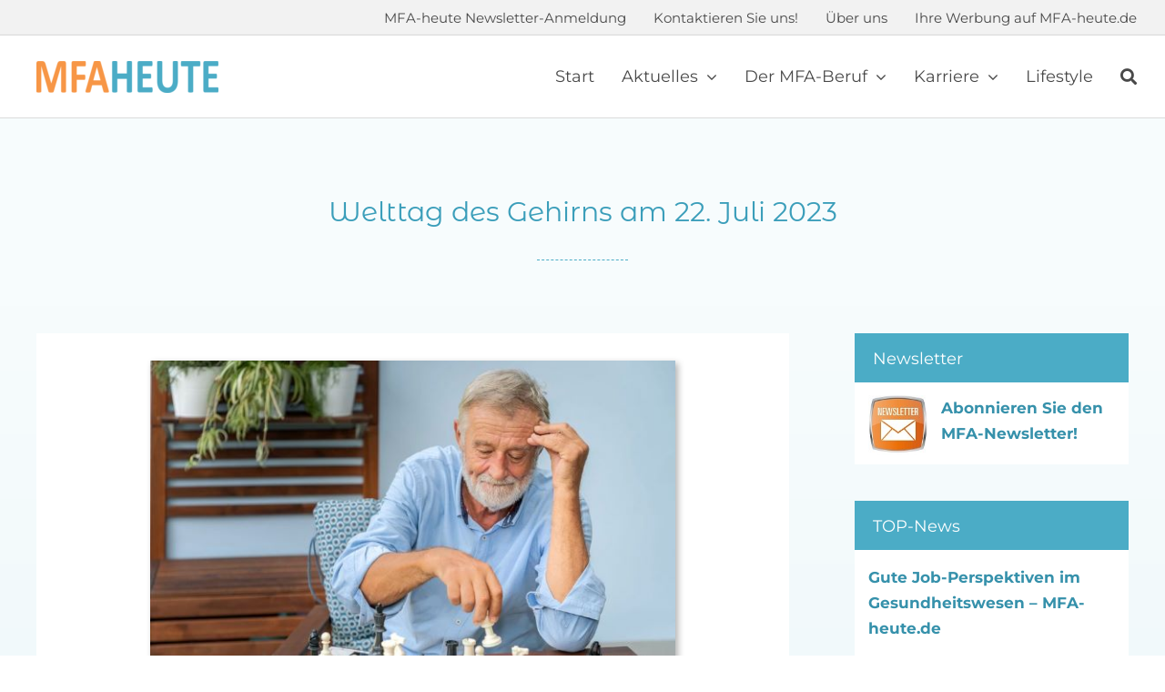

--- FILE ---
content_type: text/html; charset=UTF-8
request_url: https://mfa-heute.de/2023/07/welttag-des-gehirns-am-22-juli-2023/
body_size: 17585
content:
<!DOCTYPE html>
<html class="avada-html-layout-wide avada-html-header-position-top avada-is-100-percent-template" lang="de">
<head>
	<meta http-equiv="X-UA-Compatible" content="IE=edge" />
	<meta http-equiv="Content-Type" content="text/html; charset=utf-8"/>
	<meta name="viewport" content="width=device-width, initial-scale=1" />
	<meta name='robots' content='index, follow, max-image-preview:large, max-snippet:-1, max-video-preview:-1' />
	<style>img:is([sizes="auto" i], [sizes^="auto," i]) { contain-intrinsic-size: 3000px 1500px }</style>
	<script type="text/javascript">
/* <![CDATA[ */
window.koko_analytics = {"url":"https:\/\/mfa-heute.de\/koko-analytics-collect.php","site_url":"https:\/\/mfa-heute.de","post_id":11153,"path":"\/2023\/07\/welttag-des-gehirns-am-22-juli-2023\/","method":"fingerprint","use_cookie":false};
/* ]]> */
</script>

	<!-- This site is optimized with the Yoast SEO plugin v26.7 - https://yoast.com/wordpress/plugins/seo/ -->
	<title>Welttag des Gehirns am 22. Juli 2023 - MFA-heute.de</title>
	<meta name="description" content="Ein gut funktionierendes Gehirn will gut versorgt sein. Dafür sorgen eine ausgewogene Ernährung und eine Versorgung mit Mikronährstoffen." />
	<link rel="canonical" href="https://mfa-heute.de/2023/07/welttag-des-gehirns-am-22-juli-2023/" />
	<meta property="og:locale" content="de_DE" />
	<meta property="og:type" content="article" />
	<meta property="og:title" content="Welttag des Gehirns am 22. Juli 2023 - MFA-heute.de" />
	<meta property="og:description" content="Ein gut funktionierendes Gehirn will gut versorgt sein. Dafür sorgen eine ausgewogene Ernährung und eine Versorgung mit Mikronährstoffen." />
	<meta property="og:url" content="https://mfa-heute.de/2023/07/welttag-des-gehirns-am-22-juli-2023/" />
	<meta property="og:site_name" content="MFA-heute.de" />
	<meta property="article:published_time" content="2023-07-18T13:14:20+00:00" />
	<meta property="article:modified_time" content="2023-07-18T13:14:45+00:00" />
	<meta property="og:image" content="https://mfa-heute.de/wp-content/uploads/2023/07/DJD_Welttag-des-Gehirns_csm_182259.rgb_a60676b173.jpg" />
	<meta property="og:image:width" content="600" />
	<meta property="og:image:height" content="400" />
	<meta property="og:image:type" content="image/jpeg" />
	<meta name="author" content="Beate Döring" />
	<meta name="twitter:card" content="summary_large_image" />
	<meta name="twitter:label1" content="Verfasst von" />
	<meta name="twitter:data1" content="Beate Döring" />
	<meta name="twitter:label2" content="Geschätzte Lesezeit" />
	<meta name="twitter:data2" content="2 Minuten" />
	<script type="application/ld+json" class="yoast-schema-graph">{"@context":"https://schema.org","@graph":[{"@type":"Article","@id":"https://mfa-heute.de/2023/07/welttag-des-gehirns-am-22-juli-2023/#article","isPartOf":{"@id":"https://mfa-heute.de/2023/07/welttag-des-gehirns-am-22-juli-2023/"},"author":{"name":"Beate Döring","@id":"https://mfa-heute.de/#/schema/person/92edc9c4916669210162f81fe335e0e6"},"headline":"Welttag des Gehirns am 22. Juli 2023","datePublished":"2023-07-18T13:14:20+00:00","dateModified":"2023-07-18T13:14:45+00:00","mainEntityOfPage":{"@id":"https://mfa-heute.de/2023/07/welttag-des-gehirns-am-22-juli-2023/"},"wordCount":467,"publisher":{"@id":"https://mfa-heute.de/#organization"},"image":{"@id":"https://mfa-heute.de/2023/07/welttag-des-gehirns-am-22-juli-2023/#primaryimage"},"thumbnailUrl":"https://mfa-heute.de/wp-content/uploads/2023/07/DJD_Welttag-des-Gehirns_csm_182259.rgb_a60676b173.jpg","keywords":["Ernährung"],"articleSection":["Lifestyle"],"inLanguage":"de"},{"@type":"WebPage","@id":"https://mfa-heute.de/2023/07/welttag-des-gehirns-am-22-juli-2023/","url":"https://mfa-heute.de/2023/07/welttag-des-gehirns-am-22-juli-2023/","name":"Welttag des Gehirns am 22. Juli 2023 - MFA-heute.de","isPartOf":{"@id":"https://mfa-heute.de/#website"},"primaryImageOfPage":{"@id":"https://mfa-heute.de/2023/07/welttag-des-gehirns-am-22-juli-2023/#primaryimage"},"image":{"@id":"https://mfa-heute.de/2023/07/welttag-des-gehirns-am-22-juli-2023/#primaryimage"},"thumbnailUrl":"https://mfa-heute.de/wp-content/uploads/2023/07/DJD_Welttag-des-Gehirns_csm_182259.rgb_a60676b173.jpg","datePublished":"2023-07-18T13:14:20+00:00","dateModified":"2023-07-18T13:14:45+00:00","description":"Ein gut funktionierendes Gehirn will gut versorgt sein. Dafür sorgen eine ausgewogene Ernährung und eine Versorgung mit Mikronährstoffen.","breadcrumb":{"@id":"https://mfa-heute.de/2023/07/welttag-des-gehirns-am-22-juli-2023/#breadcrumb"},"inLanguage":"de","potentialAction":[{"@type":"ReadAction","target":["https://mfa-heute.de/2023/07/welttag-des-gehirns-am-22-juli-2023/"]}]},{"@type":"ImageObject","inLanguage":"de","@id":"https://mfa-heute.de/2023/07/welttag-des-gehirns-am-22-juli-2023/#primaryimage","url":"https://mfa-heute.de/wp-content/uploads/2023/07/DJD_Welttag-des-Gehirns_csm_182259.rgb_a60676b173.jpg","contentUrl":"https://mfa-heute.de/wp-content/uploads/2023/07/DJD_Welttag-des-Gehirns_csm_182259.rgb_a60676b173.jpg","width":600,"height":400,"caption":"DJD_Welttag des Gehirns_csm_182259.rgb_a60676b173"},{"@type":"BreadcrumbList","@id":"https://mfa-heute.de/2023/07/welttag-des-gehirns-am-22-juli-2023/#breadcrumb","itemListElement":[{"@type":"ListItem","position":1,"name":"Startseite","item":"https://mfa-heute.de/"},{"@type":"ListItem","position":2,"name":"Welttag des Gehirns am 22. Juli 2023"}]},{"@type":"WebSite","@id":"https://mfa-heute.de/#website","url":"https://mfa-heute.de/","name":"MFA-heute.de","description":"","publisher":{"@id":"https://mfa-heute.de/#organization"},"potentialAction":[{"@type":"SearchAction","target":{"@type":"EntryPoint","urlTemplate":"https://mfa-heute.de/?s={search_term_string}"},"query-input":{"@type":"PropertyValueSpecification","valueRequired":true,"valueName":"search_term_string"}}],"inLanguage":"de"},{"@type":"Organization","@id":"https://mfa-heute.de/#organization","name":"MFA-heute.de","url":"https://mfa-heute.de/","logo":{"@type":"ImageObject","inLanguage":"de","@id":"https://mfa-heute.de/#/schema/logo/image/","url":"https://mfa-heute.de/wp-content/uploads/2021/07/Logo-MFA-heute-200.png","contentUrl":"https://mfa-heute.de/wp-content/uploads/2021/07/Logo-MFA-heute-200.png","width":200,"height":39,"caption":"MFA-heute.de"},"image":{"@id":"https://mfa-heute.de/#/schema/logo/image/"}},{"@type":"Person","@id":"https://mfa-heute.de/#/schema/person/92edc9c4916669210162f81fe335e0e6","name":"Beate Döring"}]}</script>
	<!-- / Yoast SEO plugin. -->


<link rel="alternate" type="application/rss+xml" title="MFA-heute.de &raquo; Feed" href="https://mfa-heute.de/feed/" />
		
		
		
				<link rel='stylesheet' id='cf7ic_style-css' href='https://mfa-heute.de/wp-content/plugins/contact-form-7-image-captcha/css/cf7ic-style.css?ver=3.3.7' type='text/css' media='all' />
<link rel='stylesheet' id='borlabs-cookie-custom-css' href='https://mfa-heute.de/wp-content/cache/borlabs-cookie/1/borlabs-cookie-1-de.css?ver=3.3.23-90' type='text/css' media='all' />
<link rel='stylesheet' id='child-style-css' href='https://mfa-heute.de/wp-content/themes/Avada-Child-Theme/style.css?ver=6.8.3' type='text/css' media='all' />
<link rel='stylesheet' id='boxzilla-css' href='https://mfa-heute.de/wp-content/plugins/boxzilla/assets/css/styles.css?ver=3.4.2' type='text/css' media='all' />
<link rel='stylesheet' id='fusion-dynamic-css-css' href='https://mfa-heute.de/wp-content/uploads/fusion-styles/7325b904d37684e21267b5d6530d2326.min.css?ver=3.12.1' type='text/css' media='all' />
<script type="text/javascript" src="https://mfa-heute.de/wp-includes/js/dist/hooks.min.js?ver=4d63a3d491d11ffd8ac6" id="wp-hooks-js"></script>
<script type="text/javascript" id="say-what-js-js-extra">
/* <![CDATA[ */
var say_what_data = {"replacements":{"fusion-builder|Tags: %s|":"Schlagw\u00f6rter: %s","fusion-builder|Categories: %s|":"Kategorien: %s","fusion-builder|Published On: %s|":"Ver\u00f6ffentlicht am: %s","fusion-builder|Read More|":"Weiterlesen","mailpoet|Please specify a valid email address.|":"Bitte geben Sie eine g\u00fcltige E-Mail-Adresse ein.","mailpoet|Please specify a name.|":"Bitte geben Sie einen Namen an.","mailpoet|Please select at least one option|":"Dieses Feld ist ein Pflichtfeld."}};
/* ]]> */
</script>
<script type="text/javascript" src="https://mfa-heute.de/wp-content/plugins/say-what/assets/build/frontend.js?ver=fd31684c45e4d85aeb4e" id="say-what-js-js"></script>
<script data-no-optimize="1" data-no-minify="1" data-cfasync="false" type="text/javascript" src="https://mfa-heute.de/wp-content/cache/borlabs-cookie/1/borlabs-cookie-config-de.json.js?ver=3.3.23-108" id="borlabs-cookie-config-js"></script>
<script data-no-optimize="1" data-no-minify="1" data-cfasync="false" type="text/javascript" id="borlabs-cookie-config-js-after">
/* <![CDATA[ */
document.addEventListener("DOMContentLoaded", function() {
    const borlabsCookieBoxElement = document.getElementById("BorlabsCookieBox");
    if (borlabsCookieBoxElement && borlabsCookieBoxElement.parentNode !== document.body) {
      document.body.appendChild(borlabsCookieBoxElement);
    }
    const borlabsCookieWidgetElement = document.getElementById("BorlabsCookieWidget");
    if (borlabsCookieWidgetElement && borlabsCookieWidgetElement.parentNode !== document.body) {
      document.body.appendChild(borlabsCookieWidgetElement);
    }
});
/* ]]> */
</script>
<script data-no-optimize="1" data-no-minify="1" data-cfasync="false" type="text/javascript" src="https://mfa-heute.de/wp-content/plugins/borlabs-cookie/assets/javascript/borlabs-cookie-prioritize.min.js?ver=3.3.23" id="borlabs-cookie-prioritize-js"></script>
<link rel="https://api.w.org/" href="https://mfa-heute.de/wp-json/" /><link rel="alternate" title="JSON" type="application/json" href="https://mfa-heute.de/wp-json/wp/v2/posts/11153" /><link rel="EditURI" type="application/rsd+xml" title="RSD" href="https://mfa-heute.de/xmlrpc.php?rsd" />
<meta name="generator" content="WordPress 6.8.3" />
<link rel='shortlink' href='https://mfa-heute.de/?p=11153' />
<link rel="alternate" title="oEmbed (JSON)" type="application/json+oembed" href="https://mfa-heute.de/wp-json/oembed/1.0/embed?url=https%3A%2F%2Fmfa-heute.de%2F2023%2F07%2Fwelttag-des-gehirns-am-22-juli-2023%2F" />
<link rel="alternate" title="oEmbed (XML)" type="text/xml+oembed" href="https://mfa-heute.de/wp-json/oembed/1.0/embed?url=https%3A%2F%2Fmfa-heute.de%2F2023%2F07%2Fwelttag-des-gehirns-am-22-juli-2023%2F&#038;format=xml" />
<script type="text/javascript">//<![CDATA[
  function external_links_in_new_windows_loop() {
    if (!document.links) {
      document.links = document.getElementsByTagName('a');
    }
    var change_link = false;
    var force = '.*pdf';
    var ignore = '';

    for (var t=0; t<document.links.length; t++) {
      var all_links = document.links[t];
      change_link = false;
      
      if(document.links[t].hasAttribute('onClick') == false) {
        // forced if the address starts with http (or also https), but does not link to the current domain
        if(all_links.href.search(/^http/) != -1 && all_links.href.search('mfa-heute.de') == -1 && all_links.href.search(/^#/) == -1) {
          // console.log('Changed ' + all_links.href);
          change_link = true;
        }
          
        if(force != '' && all_links.href.search(force) != -1) {
          // forced
          // console.log('force ' + all_links.href);
          change_link = true;
        }
        
        if(ignore != '' && all_links.href.search(ignore) != -1) {
          // console.log('ignore ' + all_links.href);
          // ignored
          change_link = false;
        }

        if(change_link == true) {
          // console.log('Changed ' + all_links.href);
          document.links[t].setAttribute('onClick', 'javascript:window.open(\'' + all_links.href.replace(/'/g, '') + '\', \'_blank\', \'noopener\'); return false;');
          document.links[t].removeAttribute('target');
        }
      }
    }
  }
  
  // Load
  function external_links_in_new_windows_load(func)
  {  
    var oldonload = window.onload;
    if (typeof window.onload != 'function'){
      window.onload = func;
    } else {
      window.onload = function(){
        oldonload();
        func();
      }
    }
  }

  external_links_in_new_windows_load(external_links_in_new_windows_loop);
  //]]></script>

<style type="text/css" id="css-fb-visibility">@media screen and (max-width: 800px){.fusion-no-small-visibility{display:none !important;}body .sm-text-align-center{text-align:center !important;}body .sm-text-align-left{text-align:left !important;}body .sm-text-align-right{text-align:right !important;}body .sm-flex-align-center{justify-content:center !important;}body .sm-flex-align-flex-start{justify-content:flex-start !important;}body .sm-flex-align-flex-end{justify-content:flex-end !important;}body .sm-mx-auto{margin-left:auto !important;margin-right:auto !important;}body .sm-ml-auto{margin-left:auto !important;}body .sm-mr-auto{margin-right:auto !important;}body .fusion-absolute-position-small{position:absolute;top:auto;width:100%;}.awb-sticky.awb-sticky-small{ position: sticky; top: var(--awb-sticky-offset,0); }}@media screen and (min-width: 801px) and (max-width: 1000px){.fusion-no-medium-visibility{display:none !important;}body .md-text-align-center{text-align:center !important;}body .md-text-align-left{text-align:left !important;}body .md-text-align-right{text-align:right !important;}body .md-flex-align-center{justify-content:center !important;}body .md-flex-align-flex-start{justify-content:flex-start !important;}body .md-flex-align-flex-end{justify-content:flex-end !important;}body .md-mx-auto{margin-left:auto !important;margin-right:auto !important;}body .md-ml-auto{margin-left:auto !important;}body .md-mr-auto{margin-right:auto !important;}body .fusion-absolute-position-medium{position:absolute;top:auto;width:100%;}.awb-sticky.awb-sticky-medium{ position: sticky; top: var(--awb-sticky-offset,0); }}@media screen and (min-width: 1001px){.fusion-no-large-visibility{display:none !important;}body .lg-text-align-center{text-align:center !important;}body .lg-text-align-left{text-align:left !important;}body .lg-text-align-right{text-align:right !important;}body .lg-flex-align-center{justify-content:center !important;}body .lg-flex-align-flex-start{justify-content:flex-start !important;}body .lg-flex-align-flex-end{justify-content:flex-end !important;}body .lg-mx-auto{margin-left:auto !important;margin-right:auto !important;}body .lg-ml-auto{margin-left:auto !important;}body .lg-mr-auto{margin-right:auto !important;}body .fusion-absolute-position-large{position:absolute;top:auto;width:100%;}.awb-sticky.awb-sticky-large{ position: sticky; top: var(--awb-sticky-offset,0); }}</style><script>
(function() {
    window.brlbsAvadaConsentGiven = new Set();
    window.fusionGetConsent = window.fusionGetConsent || function (service) {
        return window.brlbsAvadaConsentGiven.has(service);
    }
})();
</script><script>(()=>{var o=[],i={};["on","off","toggle","show"].forEach((l=>{i[l]=function(){o.push([l,arguments])}})),window.Boxzilla=i,window.boxzilla_queue=o})();</script>		<script type="text/javascript">
			var doc = document.documentElement;
			doc.setAttribute( 'data-useragent', navigator.userAgent );
		</script>
		
	</head>

<body class="wp-singular post-template-default single single-post postid-11153 single-format-standard wp-theme-Avada wp-child-theme-Avada-Child-Theme fusion-image-hovers fusion-pagination-sizing fusion-button_type-flat fusion-button_span-no fusion-button_gradient-linear avada-image-rollover-circle-yes avada-image-rollover-no fusion-has-button-gradient fusion-body ltr fusion-sticky-header no-mobile-sticky-header no-mobile-slidingbar fusion-disable-outline fusion-sub-menu-slide mobile-logo-pos-center layout-wide-mode avada-has-boxed-modal-shadow-hard layout-scroll-offset-full avada-has-zero-margin-offset-top fusion-top-header menu-text-align-center mobile-menu-design-modern fusion-show-pagination-text fusion-header-layout-v1 avada-responsive avada-footer-fx-none avada-menu-highlight-style-bottombar fusion-search-form-clean fusion-main-menu-search-dropdown fusion-avatar-square avada-dropdown-styles avada-blog-layout-grid avada-blog-archive-layout-grid avada-header-shadow-no avada-menu-icon-position-left avada-has-megamenu-shadow avada-has-pagetitle-100-width avada-has-titlebar-bar_and_content avada-header-border-color-full-transparent avada-has-transparent-timeline_color avada-has-pagination-width_height avada-flyout-menu-direction-fade avada-ec-views-v1" data-awb-post-id="11153">
		<a class="skip-link screen-reader-text" href="#content">Zum Inhalt springen</a>

	<div id="boxed-wrapper">
		
		<div id="wrapper" class="fusion-wrapper">
			<div id="home" style="position:relative;top:-1px;"></div>
												<div class="fusion-tb-header"><div class="fusion-fullwidth fullwidth-box fusion-builder-row-1 fusion-flex-container nonhundred-percent-fullwidth non-hundred-percent-height-scrolling fusion-no-small-visibility fusion-no-medium-visibility fusion-custom-z-index" style="--awb-border-sizes-bottom:1px;--awb-border-color:#ededed;--awb-border-radius-top-left:0px;--awb-border-radius-top-right:0px;--awb-border-radius-bottom-right:0px;--awb-border-radius-bottom-left:0px;--awb-z-index:152;--awb-padding-top:7px;--awb-padding-right:30px;--awb-padding-bottom:5px;--awb-padding-left:30px;--awb-padding-right-medium:40px;--awb-padding-left-medium:40px;--awb-padding-top-small:10px;--awb-padding-bottom-small:10px;--awb-background-color:#f2f2f2;--awb-flex-wrap:wrap;" ><div class="fusion-builder-row fusion-row fusion-flex-align-items-center fusion-flex-justify-content-flex-end fusion-flex-content-wrap" style="max-width:1248px;margin-left: calc(-4% / 2 );margin-right: calc(-4% / 2 );"><div class="fusion-layout-column fusion_builder_column fusion-builder-column-0 fusion-flex-column" style="--awb-bg-size:cover;--awb-width-large:70%;--awb-margin-top-large:0px;--awb-spacing-right-large:0px;--awb-margin-bottom-large:0px;--awb-spacing-left-large:0px;--awb-width-medium:10%;--awb-order-medium:0;--awb-spacing-right-medium:0px;--awb-spacing-left-medium:0px;--awb-width-small:13%;--awb-order-small:0;--awb-spacing-right-small:0px;--awb-spacing-left-small:0px;"><div class="fusion-column-wrapper fusion-column-has-shadow fusion-flex-justify-content-center fusion-content-layout-column"><nav class="awb-menu awb-menu_row awb-menu_em-hover mobile-mode-collapse-to-button awb-menu_icons-left awb-menu_dc-yes mobile-trigger-fullwidth-off awb-menu_mobile-toggle awb-menu_indent-left mobile-size-full-absolute loading mega-menu-loading awb-menu_desktop awb-menu_dropdown awb-menu_expand-right awb-menu_transition-opacity" style="--awb-font-size:15px;--awb-transition-time:500;--awb-text-transform:none;--awb-min-height:20px;--awb-justify-content:flex-end;--awb-items-padding-right:15px;--awb-items-padding-left:15px;--awb-color:#494949;--awb-active-color:#3b9eba;--awb-active-border-color:#3b9eba;--awb-submenu-color:#494949;--awb-submenu-sep-color:rgba(0,0,0,0);--awb-submenu-border-radius-top-left:0px;--awb-submenu-border-radius-top-right:0px;--awb-submenu-border-radius-bottom-right:6px;--awb-submenu-border-radius-bottom-left:6px;--awb-submenu-active-bg:#f9fcfc;--awb-submenu-active-color:#3691ab;--awb-submenu-font-size:18px;--awb-submenu-text-transform:none;--awb-icons-size:18;--awb-icons-color:#494949;--awb-icons-hover-color:#3b9eba;--awb-main-justify-content:flex-start;--awb-mobile-nav-button-align-hor:flex-end;--awb-mobile-color:#494949;--awb-mobile-nav-items-height:55;--awb-mobile-active-color:#db4d02;--awb-mobile-trigger-font-size:35px;--awb-trigger-padding-right:0px;--awb-trigger-padding-left:0px;--awb-mobile-trigger-color:#3b9eba;--awb-mobile-nav-trigger-bottom-margin:33px;--awb-mobile-sep-color:#ffffff;--awb-mobile-justify:flex-start;--awb-mobile-caret-left:auto;--awb-mobile-caret-right:0;--awb-box-shadow:0px 3px 10px 0px rgba(0,0,0,0.22);;--awb-fusion-font-family-typography:inherit;--awb-fusion-font-style-typography:normal;--awb-fusion-font-weight-typography:400;--awb-fusion-font-family-submenu-typography:inherit;--awb-fusion-font-style-submenu-typography:normal;--awb-fusion-font-weight-submenu-typography:400;--awb-fusion-font-family-mobile-typography:inherit;--awb-fusion-font-style-mobile-typography:normal;--awb-fusion-font-weight-mobile-typography:400;" aria-label="Sekundärmenü" data-breakpoint="1000" data-count="0" data-transition-type="fade" data-transition-time="500" data-expand="right"><button type="button" class="awb-menu__m-toggle awb-menu__m-toggle_no-text" aria-expanded="false" aria-controls="menu-sekundaermenue"><span class="awb-menu__m-toggle-inner"><span class="collapsed-nav-text"><span class="screen-reader-text">Toggle Navigation</span></span><span class="awb-menu__m-collapse-icon awb-menu__m-collapse-icon_no-text"><span class="awb-menu__m-collapse-icon-open awb-menu__m-collapse-icon-open_no-text fa-bars fas"></span><span class="awb-menu__m-collapse-icon-close awb-menu__m-collapse-icon-close_no-text fa-times fas"></span></span></span></button><ul id="menu-sekundaermenue" class="fusion-menu awb-menu__main-ul awb-menu__main-ul_row"><li  id="menu-item-8119"  class="menu-item menu-item-type-post_type menu-item-object-page menu-item-8119 awb-menu__li awb-menu__main-li awb-menu__main-li_regular"  data-item-id="8119"><span class="awb-menu__main-background-default awb-menu__main-background-default_fade"></span><span class="awb-menu__main-background-active awb-menu__main-background-active_fade"></span><a  href="https://mfa-heute.de/newsletter-abonnieren/" class="awb-menu__main-a awb-menu__main-a_regular"><span class="menu-text">MFA-heute Newsletter-Anmeldung</span></a></li><li  id="menu-item-9062"  class="menu-item menu-item-type-post_type menu-item-object-page menu-item-9062 awb-menu__li awb-menu__main-li awb-menu__main-li_regular"  data-item-id="9062"><span class="awb-menu__main-background-default awb-menu__main-background-default_fade"></span><span class="awb-menu__main-background-active awb-menu__main-background-active_fade"></span><a  href="https://mfa-heute.de/kontakt/" class="awb-menu__main-a awb-menu__main-a_regular"><span class="menu-text">Kontaktieren Sie uns!</span></a></li><li  id="menu-item-7527"  class="menu-item menu-item-type-post_type menu-item-object-page menu-item-7527 awb-menu__li awb-menu__main-li awb-menu__main-li_regular"  data-item-id="7527"><span class="awb-menu__main-background-default awb-menu__main-background-default_fade"></span><span class="awb-menu__main-background-active awb-menu__main-background-active_fade"></span><a  href="https://mfa-heute.de/ueber-uns/" class="awb-menu__main-a awb-menu__main-a_regular"><span class="menu-text">Über uns</span></a></li><li  id="menu-item-7526"  class="menu-item menu-item-type-post_type menu-item-object-page menu-item-7526 awb-menu__li awb-menu__main-li awb-menu__main-li_regular"  data-item-id="7526"><span class="awb-menu__main-background-default awb-menu__main-background-default_fade"></span><span class="awb-menu__main-background-active awb-menu__main-background-active_fade"></span><a  href="https://mfa-heute.de/ihre-werbung-ueber-mfa-heute-de/" class="awb-menu__main-a awb-menu__main-a_regular"><span class="menu-text">Ihre Werbung auf MFA-heute.de</span></a></li></ul></nav></div></div></div></div><div class="fusion-fullwidth fullwidth-box fusion-builder-row-2 fusion-flex-container nonhundred-percent-fullwidth non-hundred-percent-height-scrolling fusion-sticky-container fusion-custom-z-index" style="--awb-border-sizes-top:1px;--awb-border-sizes-bottom:1px;--awb-border-color:#dbdbdb;--awb-border-radius-top-left:0px;--awb-border-radius-top-right:0px;--awb-border-radius-bottom-right:0px;--awb-border-radius-bottom-left:0px;--awb-z-index:152;--awb-padding-top:10px;--awb-padding-right:30px;--awb-padding-bottom:10px;--awb-padding-left:30px;--awb-padding-right-medium:40px;--awb-padding-left-medium:40px;--awb-padding-top-small:10px;--awb-padding-bottom-small:10px;--awb-background-color:#ffffff;--awb-flex-wrap:wrap;" data-transition-offset="0" data-scroll-offset="0" data-sticky-small-visibility="1" data-sticky-medium-visibility="1" data-sticky-large-visibility="1" ><div class="fusion-builder-row fusion-row fusion-flex-align-items-center fusion-flex-justify-content-space-between fusion-flex-content-wrap" style="max-width:1248px;margin-left: calc(-4% / 2 );margin-right: calc(-4% / 2 );"><div class="fusion-layout-column fusion_builder_column fusion-builder-column-1 fusion_builder_column_1_5 1_5 fusion-flex-column" style="--awb-bg-size:cover;--awb-width-large:20%;--awb-margin-top-large:0px;--awb-spacing-right-large:0px;--awb-margin-bottom-large:0px;--awb-spacing-left-large:9.6%;--awb-width-medium:auto;--awb-order-medium:0;--awb-spacing-right-medium:0px;--awb-spacing-left-medium:2%;--awb-width-small:66.666666666667%;--awb-order-small:0;--awb-spacing-right-small:2.88%;--awb-spacing-left-small:2.88%;"><div class="fusion-column-wrapper fusion-column-has-shadow fusion-flex-justify-content-center fusion-content-layout-column"><div class="fusion-image-element md-text-align-center" style="--awb-caption-title-font-family:var(--h2_typography-font-family);--awb-caption-title-font-weight:var(--h2_typography-font-weight);--awb-caption-title-font-style:var(--h2_typography-font-style);--awb-caption-title-size:var(--h2_typography-font-size);--awb-caption-title-transform:var(--h2_typography-text-transform);--awb-caption-title-line-height:var(--h2_typography-line-height);--awb-caption-title-letter-spacing:var(--h2_typography-letter-spacing);"><span class=" fusion-imageframe imageframe-none imageframe-1 hover-type-none"><a class="fusion-no-lightbox" href="https://mfa-heute.de/" target="_self" aria-label="Logo MFA-heute 600"><img decoding="async" width="200" height="35" alt="Logo MFA-heute 600" src="https://mfa-heute.de/wp-content/uploads/2021/07/Logo-MFA-heute-600.png" data-orig-src="https://mfa-heute.de/wp-content/uploads/2021/07/Logo-MFA-heute-600-200x35.png" class="lazyload img-responsive wp-image-7257" srcset="data:image/svg+xml,%3Csvg%20xmlns%3D%27http%3A%2F%2Fwww.w3.org%2F2000%2Fsvg%27%20width%3D%27600%27%20height%3D%27105%27%20viewBox%3D%270%200%20600%20105%27%3E%3Crect%20width%3D%27600%27%20height%3D%27105%27%20fill-opacity%3D%220%22%2F%3E%3C%2Fsvg%3E" data-srcset="https://mfa-heute.de/wp-content/uploads/2021/07/Logo-MFA-heute-600-200x35.png 200w, https://mfa-heute.de/wp-content/uploads/2021/07/Logo-MFA-heute-600-400x70.png 400w, https://mfa-heute.de/wp-content/uploads/2021/07/Logo-MFA-heute-600.png 600w" data-sizes="auto" data-orig-sizes="(max-width: 800px) 100vw, 400px" /></a></span></div></div></div><div class="fusion-layout-column fusion_builder_column fusion-builder-column-2 fusion_builder_column_4_5 4_5 fusion-flex-column" style="--awb-bg-size:cover;--awb-width-large:80%;--awb-margin-top-large:0px;--awb-spacing-right-large:0px;--awb-margin-bottom-large:0px;--awb-spacing-left-large:0px;--awb-width-medium:10%;--awb-order-medium:0;--awb-spacing-right-medium:0px;--awb-spacing-left-medium:0px;--awb-width-small:33.333333333333%;--awb-order-small:0;--awb-spacing-right-small:0px;--awb-spacing-left-small:0px;"><div class="fusion-column-wrapper fusion-column-has-shadow fusion-flex-justify-content-center fusion-content-layout-column"><nav class="awb-menu awb-menu_row awb-menu_em-hover mobile-mode-collapse-to-button awb-menu_icons-left awb-menu_dc-yes mobile-trigger-fullwidth-off awb-menu_mobile-toggle awb-menu_indent-left mobile-size-full-absolute loading mega-menu-loading awb-menu_desktop awb-menu_dropdown awb-menu_expand-right awb-menu_transition-opacity fusion-no-small-visibility fusion-no-medium-visibility" style="--awb-font-size:18px;--awb-transition-time:500;--awb-text-transform:none;--awb-min-height:70px;--awb-justify-content:flex-end;--awb-items-padding-right:15px;--awb-items-padding-left:15px;--awb-color:#494949;--awb-active-color:#3b9eba;--awb-active-border-color:#3b9eba;--awb-submenu-color:#494949;--awb-submenu-sep-color:rgba(0,0,0,0);--awb-submenu-border-radius-top-left:0px;--awb-submenu-border-radius-top-right:0px;--awb-submenu-border-radius-bottom-right:6px;--awb-submenu-border-radius-bottom-left:6px;--awb-submenu-active-bg:#f9fcfc;--awb-submenu-active-color:#3691ab;--awb-submenu-font-size:18px;--awb-submenu-text-transform:none;--awb-icons-size:18;--awb-icons-color:#494949;--awb-icons-hover-color:#3b9eba;--awb-main-justify-content:flex-start;--awb-mobile-nav-button-align-hor:flex-end;--awb-mobile-color:#494949;--awb-mobile-nav-items-height:55;--awb-mobile-active-color:#3691ab;--awb-mobile-trigger-font-size:35px;--awb-trigger-padding-right:0px;--awb-trigger-padding-left:0px;--awb-mobile-trigger-color:#3b9eba;--awb-mobile-nav-trigger-bottom-margin:33px;--awb-mobile-sep-color:#ffffff;--awb-mobile-justify:flex-start;--awb-mobile-caret-left:auto;--awb-mobile-caret-right:0;--awb-box-shadow:0px 3px 10px 0px rgba(0,0,0,0.22);;--awb-fusion-font-family-typography:inherit;--awb-fusion-font-style-typography:normal;--awb-fusion-font-weight-typography:400;--awb-fusion-font-family-submenu-typography:inherit;--awb-fusion-font-style-submenu-typography:normal;--awb-fusion-font-weight-submenu-typography:400;--awb-fusion-font-family-mobile-typography:inherit;--awb-fusion-font-style-mobile-typography:normal;--awb-fusion-font-weight-mobile-typography:400;" aria-label="Hauptmenü" data-breakpoint="1000" data-count="1" data-transition-type="fade" data-transition-time="500" data-expand="right"><button type="button" class="awb-menu__m-toggle awb-menu__m-toggle_no-text" aria-expanded="false" aria-controls="menu-hauptmenue"><span class="awb-menu__m-toggle-inner"><span class="collapsed-nav-text"><span class="screen-reader-text">Toggle Navigation</span></span><span class="awb-menu__m-collapse-icon awb-menu__m-collapse-icon_no-text"><span class="awb-menu__m-collapse-icon-open awb-menu__m-collapse-icon-open_no-text fa-bars fas"></span><span class="awb-menu__m-collapse-icon-close awb-menu__m-collapse-icon-close_no-text fa-times fas"></span></span></span></button><ul id="menu-hauptmenue" class="fusion-menu awb-menu__main-ul awb-menu__main-ul_row"><li  id="menu-item-15"  class="menu-item menu-item-type-post_type menu-item-object-page menu-item-home menu-item-15 awb-menu__li awb-menu__main-li awb-menu__main-li_regular"  data-item-id="15"><span class="awb-menu__main-background-default awb-menu__main-background-default_fade"></span><span class="awb-menu__main-background-active awb-menu__main-background-active_fade"></span><a  href="https://mfa-heute.de/" class="awb-menu__main-a awb-menu__main-a_regular"><span class="menu-text">Start</span></a></li><li  id="menu-item-8160"  class="menu-item menu-item-type-custom menu-item-object-custom menu-item-has-children menu-item-8160 awb-menu__li awb-menu__main-li awb-menu__main-li_regular"  data-item-id="8160"><span class="awb-menu__main-background-default awb-menu__main-background-default_fade"></span><span class="awb-menu__main-background-active awb-menu__main-background-active_fade"></span><a  class="awb-menu__main-a awb-menu__main-a_regular"><span class="menu-text">Aktuelles</span><span class="awb-menu__open-nav-submenu-hover"></span></a><button type="button" aria-label="Open submenu of Aktuelles" aria-expanded="false" class="awb-menu__open-nav-submenu_mobile awb-menu__open-nav-submenu_main"></button><ul class="awb-menu__sub-ul awb-menu__sub-ul_main"><li  id="menu-item-7249"  class="menu-item menu-item-type-post_type menu-item-object-page menu-item-7249 awb-menu__li awb-menu__sub-li" ><a  href="https://mfa-heute.de/aktuelles/praxiswissen/" class="awb-menu__sub-a"><span>Praxiswissen</span></a></li><li  id="menu-item-9773"  class="menu-item menu-item-type-post_type menu-item-object-page menu-item-9773 awb-menu__li awb-menu__sub-li" ><a  href="https://mfa-heute.de/aktuelles/management/" class="awb-menu__sub-a"><span>Management</span></a></li><li  id="menu-item-8161"  class="menu-item menu-item-type-post_type menu-item-object-page menu-item-8161 awb-menu__li awb-menu__sub-li" ><a  href="https://mfa-heute.de/aktuelles/medizin-aktuell/" class="awb-menu__sub-a"><span>Medizin aktuell</span></a></li><li  id="menu-item-8400"  class="menu-item menu-item-type-post_type menu-item-object-page menu-item-8400 awb-menu__li awb-menu__sub-li" ><a  href="https://mfa-heute.de/aktuelles/krankheitsbilder/" class="awb-menu__sub-a"><span>Krankheitsbilder</span></a></li><li  id="menu-item-16465"  class="menu-item menu-item-type-post_type menu-item-object-page menu-item-16465 awb-menu__li awb-menu__sub-li" ><a  href="https://mfa-heute.de/aktuelles/pflege/" class="awb-menu__sub-a"><span>Pflege</span></a></li><li  id="menu-item-10145"  class="menu-item menu-item-type-post_type menu-item-object-page menu-item-10145 awb-menu__li awb-menu__sub-li" ><a  href="https://mfa-heute.de/aktuelles/digital/" class="awb-menu__sub-a"><span>Digital</span></a></li></ul></li><li  id="menu-item-7282"  class="menu-item menu-item-type-custom menu-item-object-custom menu-item-has-children menu-item-7282 awb-menu__li awb-menu__main-li awb-menu__main-li_regular"  data-item-id="7282"><span class="awb-menu__main-background-default awb-menu__main-background-default_fade"></span><span class="awb-menu__main-background-active awb-menu__main-background-active_fade"></span><a  class="awb-menu__main-a awb-menu__main-a_regular"><span class="menu-text">Der MFA-Beruf</span><span class="awb-menu__open-nav-submenu-hover"></span></a><button type="button" aria-label="Open submenu of Der MFA-Beruf" aria-expanded="false" class="awb-menu__open-nav-submenu_mobile awb-menu__open-nav-submenu_main"></button><ul class="awb-menu__sub-ul awb-menu__sub-ul_main"><li  id="menu-item-7283"  class="menu-item menu-item-type-post_type menu-item-object-page menu-item-7283 awb-menu__li awb-menu__sub-li" ><a  href="https://mfa-heute.de/der-mfa-beruf/mfa-ausbildung/" class="awb-menu__sub-a"><span>MFA-Ausbildung</span></a></li><li  id="menu-item-8017"  class="menu-item menu-item-type-post_type menu-item-object-page menu-item-8017 awb-menu__li awb-menu__sub-li" ><a  href="https://mfa-heute.de/karriere/job-news/" class="awb-menu__sub-a"><span>Job-News</span></a></li><li  id="menu-item-8055"  class="menu-item menu-item-type-post_type menu-item-object-page menu-item-8055 awb-menu__li awb-menu__sub-li" ><a  href="https://mfa-heute.de/der-mfa-beruf/azubi-news/" class="awb-menu__sub-a"><span>Azubi-News</span></a></li></ul></li><li  id="menu-item-8018"  class="menu-item menu-item-type-custom menu-item-object-custom menu-item-has-children menu-item-8018 awb-menu__li awb-menu__main-li awb-menu__main-li_regular"  data-item-id="8018"><span class="awb-menu__main-background-default awb-menu__main-background-default_fade"></span><span class="awb-menu__main-background-active awb-menu__main-background-active_fade"></span><a  class="awb-menu__main-a awb-menu__main-a_regular"><span class="menu-text">Karriere</span><span class="awb-menu__open-nav-submenu-hover"></span></a><button type="button" aria-label="Open submenu of Karriere" aria-expanded="false" class="awb-menu__open-nav-submenu_mobile awb-menu__open-nav-submenu_main"></button><ul class="awb-menu__sub-ul awb-menu__sub-ul_main"><li  id="menu-item-7248"  class="menu-item menu-item-type-post_type menu-item-object-page menu-item-7248 awb-menu__li awb-menu__sub-li" ><a  href="https://mfa-heute.de/karriere/stellenanzeigen/" class="awb-menu__sub-a"><span>Aktuelle MFA-Stellenangebote auf einen Blick</span></a></li><li  id="menu-item-7250"  class="menu-item menu-item-type-post_type menu-item-object-page menu-item-7250 awb-menu__li awb-menu__sub-li" ><a  href="https://mfa-heute.de/der-mfa-beruf/fortbildungen/" class="awb-menu__sub-a"><span>Fort- und Weiterbildungen</span></a></li></ul></li><li  id="menu-item-7247"  class="menu-item menu-item-type-post_type menu-item-object-page menu-item-7247 awb-menu__li awb-menu__main-li awb-menu__main-li_regular"  data-item-id="7247"><span class="awb-menu__main-background-default awb-menu__main-background-default_fade"></span><span class="awb-menu__main-background-active awb-menu__main-background-active_fade"></span><a  href="https://mfa-heute.de/lifestyle/" class="awb-menu__main-a awb-menu__main-a_regular"><span class="menu-text">Lifestyle</span></a></li><li  id="menu-item-7284"  class="menu-item menu-item-type-custom menu-item-object-custom menu-item-has-children custom-menu-search awb-menu__li_search-dropdown menu-item-7284 awb-menu__li awb-menu__main-li awb-menu__main-li_regular"  data-item-id="7284"><span class="awb-menu__main-background-default awb-menu__main-background-default_fade"></span><span class="awb-menu__main-background-active awb-menu__main-background-active_fade"></span><a class="awb-menu__main-a awb-menu__main-a_regular fusion-main-menu-icon awb-menu__main-a_icon-only" href="#" aria-label="Suche" data-title="Suche" title="Suche"><span class="awb-menu__i awb-menu__i_main"><i class="glyphicon fa-search fas" aria-hidden="true"></i></span></a><button type="button" aria-label="Expand Search" aria-expanded="false" class="awb-menu__open-nav-submenu_mobile awb-menu__open-nav-submenu_main"></button><ul class="awb-menu__sub-ul awb-menu__sub-ul_main fusion-menu-searchform-dropdown"><li class="awb-menu__sub-li">		<form role="search" class="searchform fusion-search-form  fusion-live-search fusion-search-form-clean" method="get" action="https://mfa-heute.de/">
			<div class="fusion-search-form-content">

				
				<div class="fusion-search-field search-field">
					<label><span class="screen-reader-text">Suche nach:</span>
													<input type="search" class="s fusion-live-search-input" name="s" id="fusion-live-search-input-0" autocomplete="off" placeholder="Suchen..." required aria-required="true" aria-label="Suchen..."/>
											</label>
				</div>
				<div class="fusion-search-button search-button">
					<input type="submit" class="fusion-search-submit searchsubmit" aria-label="Suche" value="&#xf002;" />
										<div class="fusion-slider-loading"></div>
									</div>

				
			</div>


							<div class="fusion-search-results-wrapper"><div class="fusion-search-results"></div></div>
			
		</form>
		</li></ul></li></ul></nav><nav class="awb-menu awb-menu_row awb-menu_em-hover mobile-mode-collapse-to-button awb-menu_icons-left awb-menu_dc-yes mobile-trigger-fullwidth-off awb-menu_mobile-toggle awb-menu_indent-left mobile-size-full-absolute loading mega-menu-loading awb-menu_desktop awb-menu_dropdown awb-menu_expand-right awb-menu_transition-opacity fusion-no-large-visibility" style="--awb-font-size:18px;--awb-transition-time:500;--awb-text-transform:none;--awb-min-height:70px;--awb-justify-content:flex-end;--awb-items-padding-right:15px;--awb-items-padding-left:15px;--awb-color:#494949;--awb-active-color:#3b9eba;--awb-active-border-color:#3b9eba;--awb-submenu-color:#494949;--awb-submenu-sep-color:rgba(0,0,0,0);--awb-submenu-border-radius-top-left:0px;--awb-submenu-border-radius-top-right:0px;--awb-submenu-border-radius-bottom-right:6px;--awb-submenu-border-radius-bottom-left:6px;--awb-submenu-active-bg:#f9fcfc;--awb-submenu-active-color:#3691ab;--awb-submenu-font-size:18px;--awb-submenu-text-transform:none;--awb-icons-size:18;--awb-icons-color:#494949;--awb-icons-hover-color:#3b9eba;--awb-main-justify-content:flex-start;--awb-mobile-nav-button-align-hor:flex-end;--awb-mobile-color:#494949;--awb-mobile-nav-items-height:55;--awb-mobile-active-color:#3691ab;--awb-mobile-trigger-font-size:35px;--awb-trigger-padding-right:0px;--awb-trigger-padding-left:0px;--awb-mobile-trigger-color:#3b9eba;--awb-mobile-nav-trigger-bottom-margin:33px;--awb-mobile-sep-color:#ffffff;--awb-mobile-justify:flex-start;--awb-mobile-caret-left:auto;--awb-mobile-caret-right:0;--awb-box-shadow:0px 3px 10px 0px rgba(0,0,0,0.22);;--awb-fusion-font-family-typography:inherit;--awb-fusion-font-style-typography:normal;--awb-fusion-font-weight-typography:400;--awb-fusion-font-family-submenu-typography:inherit;--awb-fusion-font-style-submenu-typography:normal;--awb-fusion-font-weight-submenu-typography:400;--awb-fusion-font-family-mobile-typography:inherit;--awb-fusion-font-style-mobile-typography:normal;--awb-fusion-font-weight-mobile-typography:400;" aria-label="Mobiles Menü" data-breakpoint="1000" data-count="2" data-transition-type="fade" data-transition-time="500" data-expand="right"><button type="button" class="awb-menu__m-toggle awb-menu__m-toggle_no-text" aria-expanded="false" aria-controls="menu-mobiles-menue"><span class="awb-menu__m-toggle-inner"><span class="collapsed-nav-text"><span class="screen-reader-text">Toggle Navigation</span></span><span class="awb-menu__m-collapse-icon awb-menu__m-collapse-icon_no-text"><span class="awb-menu__m-collapse-icon-open awb-menu__m-collapse-icon-open_no-text fa-bars fas"></span><span class="awb-menu__m-collapse-icon-close awb-menu__m-collapse-icon-close_no-text fa-times fas"></span></span></span></button><ul id="menu-mobiles-menue" class="fusion-menu awb-menu__main-ul awb-menu__main-ul_row"><li  id="menu-item-7687"  class="menu-item menu-item-type-post_type menu-item-object-page menu-item-home menu-item-7687 awb-menu__li awb-menu__main-li awb-menu__main-li_regular"  data-item-id="7687"><span class="awb-menu__main-background-default awb-menu__main-background-default_fade"></span><span class="awb-menu__main-background-active awb-menu__main-background-active_fade"></span><a  href="https://mfa-heute.de/" class="awb-menu__main-a awb-menu__main-a_regular"><span class="menu-text">Start</span></a></li><li  id="menu-item-8158"  class="menu-item menu-item-type-custom menu-item-object-custom menu-item-has-children menu-item-8158 awb-menu__li awb-menu__main-li awb-menu__main-li_regular"  data-item-id="8158"><span class="awb-menu__main-background-default awb-menu__main-background-default_fade"></span><span class="awb-menu__main-background-active awb-menu__main-background-active_fade"></span><a  class="awb-menu__main-a awb-menu__main-a_regular"><span class="menu-text">Aktuelles</span><span class="awb-menu__open-nav-submenu-hover"></span></a><button type="button" aria-label="Open submenu of Aktuelles" aria-expanded="false" class="awb-menu__open-nav-submenu_mobile awb-menu__open-nav-submenu_main"></button><ul class="awb-menu__sub-ul awb-menu__sub-ul_main"><li  id="menu-item-7688"  class="menu-item menu-item-type-post_type menu-item-object-page menu-item-7688 awb-menu__li awb-menu__sub-li" ><a  href="https://mfa-heute.de/aktuelles/praxiswissen/" class="awb-menu__sub-a"><span>Praxiswissen</span></a></li><li  id="menu-item-9774"  class="menu-item menu-item-type-post_type menu-item-object-page menu-item-9774 awb-menu__li awb-menu__sub-li" ><a  href="https://mfa-heute.de/aktuelles/management/" class="awb-menu__sub-a"><span>Management</span></a></li><li  id="menu-item-8159"  class="menu-item menu-item-type-post_type menu-item-object-page menu-item-8159 awb-menu__li awb-menu__sub-li" ><a  href="https://mfa-heute.de/aktuelles/medizin-aktuell/" class="awb-menu__sub-a"><span>Medizin aktuell</span></a></li><li  id="menu-item-8924"  class="menu-item menu-item-type-post_type menu-item-object-page menu-item-8924 awb-menu__li awb-menu__sub-li" ><a  href="https://mfa-heute.de/aktuelles/krankheitsbilder/" class="awb-menu__sub-a"><span>Krankheitsbilder</span></a></li><li  id="menu-item-16484"  class="menu-item menu-item-type-post_type menu-item-object-page menu-item-16484 awb-menu__li awb-menu__sub-li" ><a  href="https://mfa-heute.de/aktuelles/pflege/" class="awb-menu__sub-a"><span>Pflege</span></a></li><li  id="menu-item-10146"  class="menu-item menu-item-type-post_type menu-item-object-page menu-item-10146 awb-menu__li awb-menu__sub-li" ><a  href="https://mfa-heute.de/aktuelles/digital/" class="awb-menu__sub-a"><span>Digital</span></a></li></ul></li><li  id="menu-item-7692"  class="menu-item menu-item-type-custom menu-item-object-custom menu-item-has-children menu-item-7692 awb-menu__li awb-menu__main-li awb-menu__main-li_regular"  data-item-id="7692"><span class="awb-menu__main-background-default awb-menu__main-background-default_fade"></span><span class="awb-menu__main-background-active awb-menu__main-background-active_fade"></span><a  class="awb-menu__main-a awb-menu__main-a_regular"><span class="menu-text">Der MFA-Beruf</span><span class="awb-menu__open-nav-submenu-hover"></span></a><button type="button" aria-label="Open submenu of Der MFA-Beruf" aria-expanded="false" class="awb-menu__open-nav-submenu_mobile awb-menu__open-nav-submenu_main"></button><ul class="awb-menu__sub-ul awb-menu__sub-ul_main"><li  id="menu-item-7690"  class="menu-item menu-item-type-post_type menu-item-object-page menu-item-7690 awb-menu__li awb-menu__sub-li" ><a  href="https://mfa-heute.de/der-mfa-beruf/mfa-ausbildung/" class="awb-menu__sub-a"><span>MFA-Ausbildung</span></a></li><li  id="menu-item-8020"  class="menu-item menu-item-type-post_type menu-item-object-page menu-item-8020 awb-menu__li awb-menu__sub-li" ><a  href="https://mfa-heute.de/karriere/job-news/" class="awb-menu__sub-a"><span>Job-News</span></a></li><li  id="menu-item-8054"  class="menu-item menu-item-type-post_type menu-item-object-page menu-item-8054 awb-menu__li awb-menu__sub-li" ><a  href="https://mfa-heute.de/der-mfa-beruf/azubi-news/" class="awb-menu__sub-a"><span>Azubi-News</span></a></li></ul></li><li  id="menu-item-8019"  class="menu-item menu-item-type-custom menu-item-object-custom menu-item-has-children menu-item-8019 awb-menu__li awb-menu__main-li awb-menu__main-li_regular"  data-item-id="8019"><span class="awb-menu__main-background-default awb-menu__main-background-default_fade"></span><span class="awb-menu__main-background-active awb-menu__main-background-active_fade"></span><a  class="awb-menu__main-a awb-menu__main-a_regular"><span class="menu-text">Karriere</span><span class="awb-menu__open-nav-submenu-hover"></span></a><button type="button" aria-label="Open submenu of Karriere" aria-expanded="false" class="awb-menu__open-nav-submenu_mobile awb-menu__open-nav-submenu_main"></button><ul class="awb-menu__sub-ul awb-menu__sub-ul_main"><li  id="menu-item-7693"  class="menu-item menu-item-type-post_type menu-item-object-page menu-item-7693 awb-menu__li awb-menu__sub-li" ><a  href="https://mfa-heute.de/karriere/stellenanzeigen/" class="awb-menu__sub-a"><span>Aktuelle MFA-Stellenangebote auf einen Blick</span></a></li><li  id="menu-item-7691"  class="menu-item menu-item-type-post_type menu-item-object-page menu-item-7691 awb-menu__li awb-menu__sub-li" ><a  href="https://mfa-heute.de/der-mfa-beruf/fortbildungen/" class="awb-menu__sub-a"><span>Fort- und Weiterbildungen</span></a></li></ul></li><li  id="menu-item-7694"  class="menu-item menu-item-type-post_type menu-item-object-page menu-item-7694 awb-menu__li awb-menu__main-li awb-menu__main-li_regular"  data-item-id="7694"><span class="awb-menu__main-background-default awb-menu__main-background-default_fade"></span><span class="awb-menu__main-background-active awb-menu__main-background-active_fade"></span><a  href="https://mfa-heute.de/lifestyle/" class="awb-menu__main-a awb-menu__main-a_regular"><span class="menu-text">Lifestyle</span></a></li><li  id="menu-item-9060"  class="menu-item menu-item-type-post_type menu-item-object-page menu-item-9060 awb-menu__li awb-menu__main-li awb-menu__main-li_regular"  data-item-id="9060"><span class="awb-menu__main-background-default awb-menu__main-background-default_fade"></span><span class="awb-menu__main-background-active awb-menu__main-background-active_fade"></span><a  href="https://mfa-heute.de/kontakt/" class="awb-menu__main-a awb-menu__main-a_regular"><span class="menu-text">Kontaktieren Sie uns!</span></a></li><li  id="menu-item-8120"  class="menu-item menu-item-type-post_type menu-item-object-page menu-item-8120 awb-menu__li awb-menu__main-li awb-menu__main-li_regular"  data-item-id="8120"><span class="awb-menu__main-background-default awb-menu__main-background-default_fade"></span><span class="awb-menu__main-background-active awb-menu__main-background-active_fade"></span><a  href="https://mfa-heute.de/newsletter-abonnieren/" class="awb-menu__main-a awb-menu__main-a_regular"><span class="menu-text">MFA-heute Newsletter-Anmeldung</span></a></li><li  id="menu-item-7696"  class="menu-item menu-item-type-post_type menu-item-object-page menu-item-7696 awb-menu__li awb-menu__main-li awb-menu__main-li_regular"  data-item-id="7696"><span class="awb-menu__main-background-default awb-menu__main-background-default_fade"></span><span class="awb-menu__main-background-active awb-menu__main-background-active_fade"></span><a  href="https://mfa-heute.de/ueber-uns/" class="awb-menu__main-a awb-menu__main-a_regular"><span class="menu-text">Über uns</span></a></li><li  id="menu-item-7697"  class="menu-item menu-item-type-post_type menu-item-object-page menu-item-7697 awb-menu__li awb-menu__main-li awb-menu__main-li_regular"  data-item-id="7697"><span class="awb-menu__main-background-default awb-menu__main-background-default_fade"></span><span class="awb-menu__main-background-active awb-menu__main-background-active_fade"></span><a  href="https://mfa-heute.de/ihre-werbung-ueber-mfa-heute-de/" class="awb-menu__main-a awb-menu__main-a_regular"><span class="menu-text">Ihre Werbung auf MFA-heute.de</span></a></li><li  id="menu-item-7698"  class="menu-item menu-item-type-custom menu-item-object-custom awb-menu__li_search-inline menu-item-7698 awb-menu__li awb-menu__main-li"  data-item-id="7698"><span class="awb-menu__main-background-default awb-menu__main-background-default_fade"></span><span class="awb-menu__main-background-active awb-menu__main-background-active_fade"></span><div class="awb-menu__search-inline">		<form role="search" class="searchform fusion-search-form  fusion-live-search fusion-search-form-clean" method="get" action="https://mfa-heute.de/">
			<div class="fusion-search-form-content">

				
				<div class="fusion-search-field search-field">
					<label><span class="screen-reader-text">Suche nach:</span>
													<input type="search" class="s fusion-live-search-input" name="s" id="fusion-live-search-input-1" autocomplete="off" placeholder="Suchen..." required aria-required="true" aria-label="Suchen..."/>
											</label>
				</div>
				<div class="fusion-search-button search-button">
					<input type="submit" class="fusion-search-submit searchsubmit" aria-label="Suche" value="&#xf002;" />
										<div class="fusion-slider-loading"></div>
									</div>

				
			</div>


							<div class="fusion-search-results-wrapper"><div class="fusion-search-results"></div></div>
			
		</form>
		</div></li></ul></nav></div></div></div></div>
</div>		<div id="sliders-container" class="fusion-slider-visibility">
					</div>
											
			<section class="fusion-page-title-bar fusion-tb-page-title-bar"><div class="fusion-fullwidth fullwidth-box fusion-builder-row-3 fusion-flex-container nonhundred-percent-fullwidth non-hundred-percent-height-scrolling" style="--awb-border-radius-top-left:0px;--awb-border-radius-top-right:0px;--awb-border-radius-bottom-right:0px;--awb-border-radius-bottom-left:0px;--awb-padding-top:60px;--awb-padding-bottom:0px;--awb-background-color:#f7fcfd;--awb-flex-wrap:wrap;" ><div class="fusion-builder-row fusion-row fusion-flex-align-items-flex-start fusion-flex-justify-content-center fusion-flex-content-wrap" style="max-width:1248px;margin-left: calc(-4% / 2 );margin-right: calc(-4% / 2 );"><div class="fusion-layout-column fusion_builder_column fusion-builder-column-3 fusion_builder_column_3_4 3_4 fusion-flex-column" style="--awb-bg-size:cover;--awb-width-large:75%;--awb-margin-top-large:0px;--awb-spacing-right-large:2.56%;--awb-margin-bottom-large:0px;--awb-spacing-left-large:2.56%;--awb-width-medium:100%;--awb-order-medium:0;--awb-spacing-right-medium:1.92%;--awb-spacing-left-medium:1.92%;--awb-width-small:100%;--awb-order-small:0;--awb-spacing-right-small:1.92%;--awb-spacing-left-small:1.92%;"><div class="fusion-column-wrapper fusion-column-has-shadow fusion-flex-justify-content-flex-start fusion-content-layout-column"><div class="fusion-title title fusion-title-1 fusion-sep-none fusion-title-center fusion-title-text fusion-title-size-two" style="--awb-font-size:30px;"><h2 class="fusion-title-heading title-heading-center fusion-responsive-typography-calculated" style="margin:0;font-size:1em;--fontSize:30;line-height:1.5;">Welttag des Gehirns am 22. Juli 2023</h2></div><div class="fusion-separator" style="align-self: center;margin-left: auto;margin-right: auto;margin-top:10px;margin-bottom:50px;width:100%;max-width:100px;"><div class="fusion-separator-border sep-single sep-dashed" style="--awb-height:20px;--awb-amount:20px;border-color:#4bacc6;border-top-width:1px;"></div></div></div></div></div></div>
</section>
						<main id="main" class="clearfix width-100">
				<div class="fusion-row" style="max-width:100%;">

<section id="content" style="width: 100%;">
									<div id="post-11153" class="post-11153 post type-post status-publish format-standard has-post-thumbnail hentry category-lifestyle tag-ernaehrung">

				<div class="post-content">
					<div class="fusion-fullwidth fullwidth-box fusion-builder-row-4 fusion-flex-container nonhundred-percent-fullwidth non-hundred-percent-height-scrolling" style="--awb-border-radius-top-left:0px;--awb-border-radius-top-right:0px;--awb-border-radius-bottom-right:0px;--awb-border-radius-bottom-left:0px;--awb-padding-bottom:60px;--awb-background-image:linear-gradient(180deg, #f7fcfd 0%,#d9edf3 100%);--awb-flex-wrap:wrap;" ><div class="fusion-builder-row fusion-row fusion-flex-align-items-flex-start fusion-flex-justify-content-center fusion-flex-content-wrap" style="max-width:1248px;margin-left: calc(-4% / 2 );margin-right: calc(-4% / 2 );"><div class="fusion-layout-column fusion_builder_column fusion-builder-column-4 fusion-flex-column redaktionsbereich" style="--awb-padding-top:30px;--awb-padding-right:30px;--awb-padding-bottom:40px;--awb-padding-left:30px;--awb-bg-color:#ffffff;--awb-bg-color-hover:#ffffff;--awb-bg-size:cover;--awb-width-large:72%;--awb-margin-top-large:0px;--awb-spacing-right-large:5.3333333333333%;--awb-margin-bottom-large:30px;--awb-spacing-left-large:2.6666666666667%;--awb-width-medium:72%;--awb-order-medium:0;--awb-spacing-right-medium:2.6666666666667%;--awb-spacing-left-medium:2.6666666666667%;--awb-width-small:100%;--awb-order-small:0;--awb-spacing-right-small:1.92%;--awb-spacing-left-small:1.92%;"><div class="fusion-column-wrapper fusion-column-has-shadow fusion-flex-justify-content-flex-start fusion-content-layout-column"><div class="fusion-builder-row fusion-builder-row-inner fusion-row fusion-flex-align-items-flex-start fusion-flex-justify-content-center fusion-flex-content-wrap" style="width:104% !important;max-width:104% !important;margin-left: calc(-4% / 2 );margin-right: calc(-4% / 2 );"><div class="fusion-layout-column fusion_builder_column_inner fusion-builder-nested-column-0 fusion_builder_column_inner_1_1 1_1 fusion-flex-column" style="--awb-bg-size:cover;--awb-width-large:100%;--awb-margin-top-large:0px;--awb-spacing-right-large:1.92%;--awb-margin-bottom-large:0px;--awb-spacing-left-large:1.92%;--awb-width-medium:100%;--awb-order-medium:0;--awb-spacing-right-medium:1.92%;--awb-spacing-left-medium:1.92%;--awb-width-small:100%;--awb-order-small:0;--awb-spacing-right-small:1.92%;--awb-spacing-left-small:1.92%;" id="column-featured-image"><div class="fusion-column-wrapper fusion-column-has-shadow fusion-flex-justify-content-flex-start fusion-content-layout-column"><div class="fusion-image-element " style="text-align:center;--awb-margin-bottom:10px;--awb-caption-title-font-family:var(--h2_typography-font-family);--awb-caption-title-font-weight:var(--h2_typography-font-weight);--awb-caption-title-font-style:var(--h2_typography-font-style);--awb-caption-title-size:var(--h2_typography-font-size);--awb-caption-title-transform:var(--h2_typography-text-transform);--awb-caption-title-line-height:var(--h2_typography-line-height);--awb-caption-title-letter-spacing:var(--h2_typography-letter-spacing);"><span class=" fusion-imageframe imageframe-dropshadow imageframe-2 hover-type-none" style="-webkit-box-shadow: 3px 3px 7px rgba(0,0,0,0.3);box-shadow: 3px 3px 7px rgba(0,0,0,0.3);"><img fetchpriority="high" decoding="async" width="600" height="400" alt="DJD_Welttag des Gehirns_csm_182259.rgb_a60676b173" src="https://mfa-heute.de/wp-content/uploads/2023/07/DJD_Welttag-des-Gehirns_csm_182259.rgb_a60676b173.jpg" data-orig-src="https://mfa-heute.de/wp-content/uploads/2023/07/DJD_Welttag-des-Gehirns_csm_182259.rgb_a60676b173.jpg" class="lazyload img-responsive wp-image-11154" srcset="data:image/svg+xml,%3Csvg%20xmlns%3D%27http%3A%2F%2Fwww.w3.org%2F2000%2Fsvg%27%20width%3D%27600%27%20height%3D%27400%27%20viewBox%3D%270%200%20600%20400%27%3E%3Crect%20width%3D%27600%27%20height%3D%27400%27%20fill-opacity%3D%220%22%2F%3E%3C%2Fsvg%3E" data-srcset="https://mfa-heute.de/wp-content/uploads/2023/07/DJD_Welttag-des-Gehirns_csm_182259.rgb_a60676b173-200x133.jpg 200w, https://mfa-heute.de/wp-content/uploads/2023/07/DJD_Welttag-des-Gehirns_csm_182259.rgb_a60676b173-400x267.jpg 400w, https://mfa-heute.de/wp-content/uploads/2023/07/DJD_Welttag-des-Gehirns_csm_182259.rgb_a60676b173.jpg 600w" data-sizes="auto" data-orig-sizes="(max-width: 800px) 100vw, 600px" /></span></div><div class="fusion-text fusion-text-1 featured-bild-beschriftung" style="--awb-font-size:13px;--awb-text-transform:none;--awb-text-font-family:&quot;Montserrat&quot;;--awb-text-font-style:italic;--awb-text-font-weight:400;"><p>Foto: © djd/Lebensmittelverband Deutschland/Getty Images/Wiroj</p>
</div></div></div></div><div class="fusion-content-tb fusion-content-tb-1" style="--awb-margin-bottom:-10px;--awb-margin-left:-30px;--awb-margin-right:-30px;--awb-margin-top:-10px;"><div class="fusion-fullwidth fullwidth-box fusion-builder-row-4-1 fusion-flex-container nonhundred-percent-fullwidth non-hundred-percent-height-scrolling" style="--awb-border-radius-top-left:0px;--awb-border-radius-top-right:0px;--awb-border-radius-bottom-right:0px;--awb-border-radius-bottom-left:0px;--awb-flex-wrap:wrap;" ><div class="fusion-builder-row fusion-row fusion-flex-align-items-flex-start fusion-flex-content-wrap" style="max-width:1248px;margin-left: calc(-4% / 2 );margin-right: calc(-4% / 2 );"><div class="fusion-layout-column fusion_builder_column fusion-builder-column-5 fusion_builder_column_1_1 1_1 fusion-flex-column" style="--awb-bg-size:cover;--awb-width-large:100%;--awb-margin-top-large:0px;--awb-spacing-right-large:1.92%;--awb-margin-bottom-large:0px;--awb-spacing-left-large:1.92%;--awb-width-medium:100%;--awb-spacing-right-medium:1.92%;--awb-spacing-left-medium:1.92%;--awb-width-small:100%;--awb-spacing-right-small:1.92%;--awb-spacing-left-small:1.92%;"><div class="fusion-column-wrapper fusion-flex-justify-content-flex-start fusion-content-layout-column"><div class="fusion-text fusion-text-2"><p>Unsere <strong>Denkzentrale</strong>, das Gehirn, benötigt viel Energie, arbeiten darin doch rund 100 <strong>Milliarden</strong> Zellen ohne Pause. Nicht nur für die Energie, sondern auch für den <strong>Erhalt</strong> der geistigen und kognitiven <strong>Leistungsfähigkeit</strong> im Alter, sollte unser Körper mit <strong>Mikronährstoffen</strong> gut versorgt werden.</p>
<h2>Warum Mikronährstoffe?</h2>
<p>Mikronährstoffe sind wichtig für den <strong>Energiestoffwechsel</strong>. Dazu gehört <strong>Magnesium</strong>. „Magnesium etwa ist ein lebenswichtiger Mineralstoff, der unter anderem viele Enzyme des Energiestoffwechsels aktiviert“, erklärt Ernährungswissenschaftlerin Antje Preußker vom <strong>Arbeitskreis</strong> Nahrungsergänzungsmittel im Lebensmittelverband Deutschland. Weiterhin leistet es einen Beitrag zur normalen Funktion des <strong>Nervensystems</strong>. Des Weiteren sind beispielsweise noch Vitamin C,<strong> Zink</strong>, Eisen und Jod zu nennen.</p>
<h2>Omega-3-Fettsäuren</h2>
<p>Damit das Gehirn gut <strong>funktionieren</strong> kann, benötigt es zudem <strong>ausreichende</strong> Mengen an langkettigen Omega-3-Fettsäuren. Zum Beispiel ist Docosahexaensäure (DHA) unter anderem an der <strong>Bildung</strong> von Botenstoffen für die Signalweiterleitung im Gehirn beteiligt. Omega-3-Fettsäuren gehören zu den <strong>essenziellen</strong> Nährstoffen, die mit der <strong>Nahrung</strong> aufgenommen werden müssen. Mehr Infos unter <a href="https://www.lebensmittelverband.de/de/" target="_blank" rel="noopener">www.lebensmittelverband.de</a>.</p>
<h2>Nahrungsergänzungsmittel nötig?</h2>
<p>Mittlerweile werden immer mehr Nahrungsergänzungsmittel  angeboten, falls eine gute <strong>Versorgung</strong> über den normalen Speiseplan <strong>nicht</strong> gewährleistet sein sollte. Diese sollten allerdings immer nur als ein <strong>unterstützendes</strong> Teil einer ausgewogenen Ernährung zu sehen sein.</p>
<p>(djd)</p>
</div></div></div></div></div>
</div><div class="fusion-meta-tb fusion-meta-tb-1 floated" style="--awb-height:45px;"><span class="fusion-tb-published-date">Veröffentlicht am: 18. Juli 2023</span><span class="fusion-meta-tb-sep"></span><span class="fusion-tb-categories">Kategorien: <a href="https://mfa-heute.de/category/lifestyle/" rel="category tag">Lifestyle</a></span><span class="fusion-meta-tb-sep"></span><span class="fusion-tb-tags">Schlagwörter: <a href="https://mfa-heute.de/tag/ernaehrung/" rel="tag">Ernährung</a></span><span class="fusion-meta-tb-sep"></span></div><div class="fusion-title title fusion-title-2 fusion-sep-none fusion-title-text fusion-title-size-two" style="--awb-margin-top:40px;"><h2 class="fusion-title-heading title-heading-left fusion-responsive-typography-calculated" style="margin:0;--fontSize:28;line-height:1.5;">Weitere Artikel</h2></div><section class="related-posts single-related-posts fusion-related-tb fusion-related-tb-1"><div class="awb-carousel awb-swiper awb-swiper-carousel fusion-carousel-title-below-image" style="--awb-columns:3;" data-imagesize="auto" data-metacontent="yes" data-autoplay="yes" data-touchscroll="yes" data-columns="3" data-itemmargin="30px" data-itemwidth="180"><div class="swiper-wrapper"><div class="swiper-slide" ><div class="fusion-carousel-item-wrapper"><div  class="fusion-image-wrapper" aria-haspopup="true">
							<a href="https://mfa-heute.de/2026/01/weniger-suess-essen-veraendert-nicht-die-vorliebe/" aria-label="„Weniger süß essen“ verändert nicht die Vorliebe">
							<img decoding="async" width="600" height="400" src="https://mfa-heute.de/wp-content/uploads/2026/01/SV_Pressemitteilung_Sweet-Tooth-Trial-Studie.jpg" class="attachment-full size-full lazyload wp-post-image" alt="" srcset="data:image/svg+xml,%3Csvg%20xmlns%3D%27http%3A%2F%2Fwww.w3.org%2F2000%2Fsvg%27%20width%3D%27600%27%20height%3D%27400%27%20viewBox%3D%270%200%20600%20400%27%3E%3Crect%20width%3D%27600%27%20height%3D%27400%27%20fill-opacity%3D%220%22%2F%3E%3C%2Fsvg%3E" data-orig-src="https://mfa-heute.de/wp-content/uploads/2026/01/SV_Pressemitteilung_Sweet-Tooth-Trial-Studie.jpg" data-srcset="https://mfa-heute.de/wp-content/uploads/2026/01/SV_Pressemitteilung_Sweet-Tooth-Trial-Studie-200x133.jpg 200w, https://mfa-heute.de/wp-content/uploads/2026/01/SV_Pressemitteilung_Sweet-Tooth-Trial-Studie-400x267.jpg 400w, https://mfa-heute.de/wp-content/uploads/2026/01/SV_Pressemitteilung_Sweet-Tooth-Trial-Studie.jpg 600w" data-sizes="auto" />			</a>
							</div>
<h4 class="fusion-carousel-title"><a class="fusion-related-posts-title-link" href="https://mfa-heute.de/2026/01/weniger-suess-essen-veraendert-nicht-die-vorliebe/" target="_self" title="„Weniger süß essen“ verändert nicht die Vorliebe">„Weniger süß essen“ verändert nicht die Vorliebe</a></h4><div class="fusion-carousel-meta"><span class="fusion-date">19. Januar 2026</span></div><!-- fusion-carousel-meta --></div><!-- fusion-carousel-item-wrapper --></div><div class="swiper-slide" ><div class="fusion-carousel-item-wrapper"><div  class="fusion-image-wrapper" aria-haspopup="true">
							<a href="https://mfa-heute.de/2026/01/single-dasein-kann-wohlbefinden-belasten/" aria-label="Single-Dasein kann Wohlbefinden belasten">
							<img decoding="async" width="600" height="400" src="https://mfa-heute.de/wp-content/uploads/2023/02/approximately-g02e323721_1920.jpg" class="attachment-full size-full lazyload wp-post-image" alt="approximately-g02e323721_1920" srcset="data:image/svg+xml,%3Csvg%20xmlns%3D%27http%3A%2F%2Fwww.w3.org%2F2000%2Fsvg%27%20width%3D%27600%27%20height%3D%27400%27%20viewBox%3D%270%200%20600%20400%27%3E%3Crect%20width%3D%27600%27%20height%3D%27400%27%20fill-opacity%3D%220%22%2F%3E%3C%2Fsvg%3E" data-orig-src="https://mfa-heute.de/wp-content/uploads/2023/02/approximately-g02e323721_1920.jpg" data-srcset="https://mfa-heute.de/wp-content/uploads/2023/02/approximately-g02e323721_1920-200x133.jpg 200w, https://mfa-heute.de/wp-content/uploads/2023/02/approximately-g02e323721_1920-400x267.jpg 400w, https://mfa-heute.de/wp-content/uploads/2023/02/approximately-g02e323721_1920.jpg 600w" data-sizes="auto" />			</a>
							</div>
<h4 class="fusion-carousel-title"><a class="fusion-related-posts-title-link" href="https://mfa-heute.de/2026/01/single-dasein-kann-wohlbefinden-belasten/" target="_self" title="Single-Dasein kann Wohlbefinden belasten">Single-Dasein kann Wohlbefinden belasten</a></h4><div class="fusion-carousel-meta"><span class="fusion-date">15. Januar 2026</span></div><!-- fusion-carousel-meta --></div><!-- fusion-carousel-item-wrapper --></div><div class="swiper-slide" ><div class="fusion-carousel-item-wrapper"><div  class="fusion-image-wrapper" aria-haspopup="true">
							<a href="https://mfa-heute.de/2025/12/warnung-vor-unachtsamen-umgang-mit-feuerwerk/" aria-label="Warnung vor unachtsamen Umgang mit Feuerwerk">
							<img decoding="async" width="600" height="400" src="https://mfa-heute.de/wp-content/uploads/2025/12/Silvester.jpg" class="attachment-full size-full lazyload wp-post-image" alt="" srcset="data:image/svg+xml,%3Csvg%20xmlns%3D%27http%3A%2F%2Fwww.w3.org%2F2000%2Fsvg%27%20width%3D%27600%27%20height%3D%27400%27%20viewBox%3D%270%200%20600%20400%27%3E%3Crect%20width%3D%27600%27%20height%3D%27400%27%20fill-opacity%3D%220%22%2F%3E%3C%2Fsvg%3E" data-orig-src="https://mfa-heute.de/wp-content/uploads/2025/12/Silvester.jpg" data-srcset="https://mfa-heute.de/wp-content/uploads/2025/12/Silvester-200x133.jpg 200w, https://mfa-heute.de/wp-content/uploads/2025/12/Silvester-400x267.jpg 400w, https://mfa-heute.de/wp-content/uploads/2025/12/Silvester.jpg 600w" data-sizes="auto" />			</a>
							</div>
<h4 class="fusion-carousel-title"><a class="fusion-related-posts-title-link" href="https://mfa-heute.de/2025/12/warnung-vor-unachtsamen-umgang-mit-feuerwerk/" target="_self" title="Warnung vor unachtsamen Umgang mit Feuerwerk">Warnung vor unachtsamen Umgang mit Feuerwerk</a></h4><div class="fusion-carousel-meta"><span class="fusion-date">30. Dezember 2025</span></div><!-- fusion-carousel-meta --></div><!-- fusion-carousel-item-wrapper --></div><div class="swiper-slide" ><div class="fusion-carousel-item-wrapper"><div  class="fusion-image-wrapper" aria-haspopup="true">
							<a href="https://mfa-heute.de/2025/12/gluecklicher-durch-den-duft-von-tannennadeln/" aria-label="Glücklicher durch Duft von Tannennadeln?">
							<img decoding="async" width="600" height="400" src="https://mfa-heute.de/wp-content/uploads/2025/12/fir-tree-6706867_1280.jpg" class="attachment-full size-full lazyload wp-post-image" alt="" srcset="data:image/svg+xml,%3Csvg%20xmlns%3D%27http%3A%2F%2Fwww.w3.org%2F2000%2Fsvg%27%20width%3D%27600%27%20height%3D%27400%27%20viewBox%3D%270%200%20600%20400%27%3E%3Crect%20width%3D%27600%27%20height%3D%27400%27%20fill-opacity%3D%220%22%2F%3E%3C%2Fsvg%3E" data-orig-src="https://mfa-heute.de/wp-content/uploads/2025/12/fir-tree-6706867_1280.jpg" data-srcset="https://mfa-heute.de/wp-content/uploads/2025/12/fir-tree-6706867_1280-200x133.jpg 200w, https://mfa-heute.de/wp-content/uploads/2025/12/fir-tree-6706867_1280-400x267.jpg 400w, https://mfa-heute.de/wp-content/uploads/2025/12/fir-tree-6706867_1280.jpg 600w" data-sizes="auto" />			</a>
							</div>
<h4 class="fusion-carousel-title"><a class="fusion-related-posts-title-link" href="https://mfa-heute.de/2025/12/gluecklicher-durch-den-duft-von-tannennadeln/" target="_self" title="Glücklicher durch Duft von Tannennadeln?">Glücklicher durch Duft von Tannennadeln?</a></h4><div class="fusion-carousel-meta"><span class="fusion-date">22. Dezember 2025</span></div><!-- fusion-carousel-meta --></div><!-- fusion-carousel-item-wrapper --></div><div class="swiper-slide" ><div class="fusion-carousel-item-wrapper"><div  class="fusion-image-wrapper" aria-haspopup="true">
							<a href="https://mfa-heute.de/2025/12/weniger-alkoholvergiftungen-bei-jugendlichen-in-bayern/" aria-label="Rauschtrinken bei Jugendlichen in Bayern sinkt">
							<img decoding="async" width="600" height="400" src="https://mfa-heute.de/wp-content/uploads/2025/12/251215-abb-komasaufzahlen.jpg" class="attachment-full size-full lazyload wp-post-image" alt="" srcset="data:image/svg+xml,%3Csvg%20xmlns%3D%27http%3A%2F%2Fwww.w3.org%2F2000%2Fsvg%27%20width%3D%27600%27%20height%3D%27400%27%20viewBox%3D%270%200%20600%20400%27%3E%3Crect%20width%3D%27600%27%20height%3D%27400%27%20fill-opacity%3D%220%22%2F%3E%3C%2Fsvg%3E" data-orig-src="https://mfa-heute.de/wp-content/uploads/2025/12/251215-abb-komasaufzahlen.jpg" data-srcset="https://mfa-heute.de/wp-content/uploads/2025/12/251215-abb-komasaufzahlen-200x133.jpg 200w, https://mfa-heute.de/wp-content/uploads/2025/12/251215-abb-komasaufzahlen-400x267.jpg 400w, https://mfa-heute.de/wp-content/uploads/2025/12/251215-abb-komasaufzahlen.jpg 600w" data-sizes="auto" />			</a>
							</div>
<h4 class="fusion-carousel-title"><a class="fusion-related-posts-title-link" href="https://mfa-heute.de/2025/12/weniger-alkoholvergiftungen-bei-jugendlichen-in-bayern/" target="_self" title="Rauschtrinken bei Jugendlichen in Bayern sinkt">Rauschtrinken bei Jugendlichen in Bayern sinkt</a></h4><div class="fusion-carousel-meta"><span class="fusion-date">18. Dezember 2025</span></div><!-- fusion-carousel-meta --></div><!-- fusion-carousel-item-wrapper --></div><div class="swiper-slide" ><div class="fusion-carousel-item-wrapper"><div  class="fusion-image-wrapper" aria-haspopup="true">
							<a href="https://mfa-heute.de/2025/12/marketing-tricks-bei-tees-mit-gesundheitsbezug/" aria-label="Werbe-Tricks bei Tees für die Gesundheit">
							<img decoding="async" width="600" height="400" src="https://mfa-heute.de/wp-content/uploads/2025/12/Foto_MC_Tee.jpg" class="attachment-full size-full lazyload wp-post-image" alt="" srcset="data:image/svg+xml,%3Csvg%20xmlns%3D%27http%3A%2F%2Fwww.w3.org%2F2000%2Fsvg%27%20width%3D%27600%27%20height%3D%27400%27%20viewBox%3D%270%200%20600%20400%27%3E%3Crect%20width%3D%27600%27%20height%3D%27400%27%20fill-opacity%3D%220%22%2F%3E%3C%2Fsvg%3E" data-orig-src="https://mfa-heute.de/wp-content/uploads/2025/12/Foto_MC_Tee.jpg" data-srcset="https://mfa-heute.de/wp-content/uploads/2025/12/Foto_MC_Tee-200x133.jpg 200w, https://mfa-heute.de/wp-content/uploads/2025/12/Foto_MC_Tee-400x267.jpg 400w, https://mfa-heute.de/wp-content/uploads/2025/12/Foto_MC_Tee.jpg 600w" data-sizes="auto" />			</a>
							</div>
<h4 class="fusion-carousel-title"><a class="fusion-related-posts-title-link" href="https://mfa-heute.de/2025/12/marketing-tricks-bei-tees-mit-gesundheitsbezug/" target="_self" title="Werbe-Tricks bei Tees für die Gesundheit">Werbe-Tricks bei Tees für die Gesundheit</a></h4><div class="fusion-carousel-meta"><span class="fusion-date">17. Dezember 2025</span></div><!-- fusion-carousel-meta --></div><!-- fusion-carousel-item-wrapper --></div></div><!-- swiper-wrapper --></div><!-- fusion-carousel --></section><!-- related-posts --></div></div><div class="fusion-layout-column fusion_builder_column fusion-builder-column-6 fusion-flex-column" style="--awb-bg-size:cover;--awb-width-large:28%;--awb-margin-top-large:0px;--awb-spacing-right-large:6.8571428571429%;--awb-margin-bottom-large:0px;--awb-spacing-left-large:6.8571428571429%;--awb-width-medium:28%;--awb-order-medium:0;--awb-spacing-right-medium:6.8571428571429%;--awb-spacing-left-medium:6.8571428571429%;--awb-width-small:100%;--awb-order-small:0;--awb-spacing-right-small:1.92%;--awb-spacing-left-small:1.92%;" id="seitenleiste"><div class="fusion-column-wrapper fusion-column-has-shadow fusion-flex-justify-content-flex-start fusion-content-layout-column"><div class="fusion-widget-area awb-widget-area-element fusion-widget-area-1 fusion-content-widget-area" style="--awb-title-color:#494949;--awb-padding:0px 0px 0px 0px;"><section id="text-6" class="widget widget_text" style="padding: 15px 20px 12px;margin: 0px;background-color: #4bacc6;border-style: solid;border-color:transparent;border-width:0px;"><div class="heading"><h4 class="widget-title">Newsletter</h4></div>			<div class="textwidget"></div>
		</section><section id="text-2" class="widget widget_text" style="padding: 14px 10px 6px 15px;margin: 0 0 40px;background-color: #ffffff;border-style: solid;border-color:transparent;border-width:0px;">			<div class="textwidget"><p><a href="https://mfa-heute.de/newsletter-abonnieren/"><img decoding="async" class="lazyload size-full wp-image-8090 alignleft" src="data:image/svg+xml,%3Csvg%20xmlns%3D%27http%3A%2F%2Fwww.w3.org%2F2000%2Fsvg%27%20width%3D%2765%27%20height%3D%270%27%20viewBox%3D%270%200%2065%200%27%3E%3Crect%20width%3D%2765%27%20height%3D%270%27%20fill-opacity%3D%220%22%2F%3E%3C%2Fsvg%3E" data-orig-src="https://mfa-heute.de/wp-content/uploads/2021/09/Icon-Newsletter-2b.jpeg" alt="Newsletter Button Orange" width="65" height="auto" />Abonnieren Sie den MFA-Newsletter!</a></p>
</div>
		</section><section id="text-7" class="widget widget_text" style="padding: 15px 20px 12px;margin: 0px;background-color: #4bacc6;border-style: solid;border-color:transparent;border-width:0px;"><div class="heading"><h4 class="widget-title">TOP-News</h4></div>			<div class="textwidget"></div>
		</section><section id="text-8" class="widget widget_text" style="padding: 16px 10px 2px 15px;margin: 0 0 40px;background-color: #ffffff;border-style: solid;border-color:transparent;border-width:0px;">			<div class="textwidget"><p><a href="https://mfa-heute.de/2023/11/gute-job-perspektiven-im-gesundheitswesen/">Gute Job-Perspektiven im Gesundheitswesen &#8211; MFA-heute.de</a></p>
</div>
		</section><section id="text-13" class="widget widget_text" style="margin: 0px 0px 3px 0px;border-style: solid;border-color:transparent;border-width:0px;">			<div class="textwidget"></div>
		</section><section id="text-11" class="widget widget_text" style="border-style: solid;border-color:transparent;border-width:0px;">			<div class="textwidget"></div>
		</section><section id="text-17" class="widget widget_text" style="margin: 0px 0px 3px 0px;border-style: solid;border-color:transparent;border-width:0px;">			<div class="textwidget"><p><span class="ueberschrift-anzeige">Vivabini Frauenblog &#8211; Hilfreiches, Schönes und Außergewöhnliches</span></p>
</div>
		</section><section id="text-18" class="widget widget_text" style="border-style: solid;border-color:transparent;border-width:0px;">			<div class="textwidget"><p><a id="banner4" title="Zu der Website von vivabini.de" href="https://www.vivabini.de/" target="_blank" rel="noopener" data-track-content="" data-content-name="Banner 4"><img decoding="async" class="lazyload alignnone size-full wp-image-8175" src="https://mfa-heute.de/wp-content/uploads/2021/10/Banner-Vivabini-1.jpg" data-orig-src="https://mfa-heute.de/wp-content/uploads/2021/10/Banner-Vivabini-1.jpg" alt="Banner Vivabini" width="300" data-content-piece="Anzeige vivabini" srcset="[data-uri]" data-srcset="https://mfa-heute.de/wp-content/uploads/2021/10/Banner-Vivabini-1-200x133.jpg 200w, https://mfa-heute.de/wp-content/uploads/2021/10/Banner-Vivabini-1.jpg 300w" data-sizes="auto" data-orig-sizes="(max-width: 300px) 100vw, 300px" /></a></p>
</div>
		</section><section id="text-25" class="widget widget_text" style="margin: 0px 0px 3px 0px;border-style: solid;border-color:transparent;border-width:0px;">			<div class="textwidget"><p><span class="ueberschrift-anzeige">Mediadaten MFA-heute.de 2026</span></p>
</div>
		</section><section id="text-26" class="widget widget_text" style="margin: 0 0 40px;border-style: solid;border-color:transparent;border-width:0px;">			<div class="textwidget"><p><a id="banner6" title="Zu den Mediadaten von MFA-heute.de" href="https://mfa-heute.de/Mediadaten_2026" target="_blank" rel="noopener" data-track-content="" data-content-name="Banner 6"><img decoding="async" class="lazyload alignnone size-full wp-image-17377" src="https://mfa-heute.de/wp-content/uploads/2025/12/Mediadaten_MFA_Heute_2026-1.jpg" data-orig-src="https://mfa-heute.de/wp-content/uploads/2025/12/Mediadaten_MFA_Heute_2026-1.jpg" alt="" width="300" height="200" data-content-piece="Anzeige Mediadaten_2026" srcset="data:image/svg+xml,%3Csvg%20xmlns%3D%27http%3A%2F%2Fwww.w3.org%2F2000%2Fsvg%27%20width%3D%27300%27%20height%3D%27200%27%20viewBox%3D%270%200%20300%20200%27%3E%3Crect%20width%3D%27300%27%20height%3D%27200%27%20fill-opacity%3D%220%22%2F%3E%3C%2Fsvg%3E" data-srcset="https://mfa-heute.de/wp-content/uploads/2025/12/Mediadaten_MFA_Heute_2026-1-200x133.jpg 200w, https://mfa-heute.de/wp-content/uploads/2025/12/Mediadaten_MFA_Heute_2026-1.jpg 300w" data-sizes="auto" data-orig-sizes="(max-width: 300px) 100vw, 300px" /></a></p>
</div>
		</section><section id="text-20" class="widget widget_text" style="margin: 0px 0px 3px 0px;border-style: solid;border-color:transparent;border-width:0px;">			<div class="textwidget"><p><span class="ueberschrift-anzeige">Ambulante Psychotherapie</span></p>
</div>
		</section><section id="text-21" class="widget widget_text" style="margin: 0 0 40px;border-style: solid;border-color:transparent;border-width:0px;">			<div class="textwidget"><p><a id="banner5" title="Zur Website Ambulante Psychotherapie" href="https://mfa-heute.de/zur-Website-Psychotherapie" target="_blank" rel="noopener" data-track-content="" data-content-name="Banner 5"><img decoding="async" class="lazyload alignnone size-full wp-image-13397" src="https://mfa-heute.de/wp-content/uploads/2024/08/Bild-zum-Psychotherapie_21.08.2024.jpg" data-orig-src="https://mfa-heute.de/wp-content/uploads/2024/08/Bild-zum-Psychotherapie_21.08.2024.jpg" alt="" width="300" height="200" data-content-piece="Anzeige Psychotherapie" srcset="data:image/svg+xml,%3Csvg%20xmlns%3D%27http%3A%2F%2Fwww.w3.org%2F2000%2Fsvg%27%20width%3D%27300%27%20height%3D%27200%27%20viewBox%3D%270%200%20300%20200%27%3E%3Crect%20width%3D%27300%27%20height%3D%27200%27%20fill-opacity%3D%220%22%2F%3E%3C%2Fsvg%3E" data-srcset="https://mfa-heute.de/wp-content/uploads/2024/08/Bild-zum-Psychotherapie_21.08.2024-66x44.jpg 66w, https://mfa-heute.de/wp-content/uploads/2024/08/Bild-zum-Psychotherapie_21.08.2024-200x133.jpg 200w, https://mfa-heute.de/wp-content/uploads/2024/08/Bild-zum-Psychotherapie_21.08.2024.jpg 300w" data-sizes="auto" data-orig-sizes="(max-width: 300px) 100vw, 300px" /></a></p>
<p class="anzeige-hinweis">Möglichkeiten der ambulanten Psychotherapie.<br />
Quelle: © KBV, Bild: © KBV/116117.de</p>
</div>
		</section><section id="text-14" class="widget widget_text" style="margin: 0px 0px 3px 0px;border-style: solid;border-color:transparent;border-width:0px;">			<div class="textwidget"><p><span class="ueberschrift-anzeige">Stellenmarkt MFA</span></p>
</div>
		</section><section id="text-3" class="widget widget_text" style="margin: 0 0 40px;border-style: solid;border-color:transparent;border-width:0px;">			<div class="textwidget"><p><a id="banner2" title="Zu den MFA-Stellenangeboten" href="https://mfa-heute.de/karriere/stellenanzeigen/" target="_blank" rel="noopener" data-track-content="" data-content-name="Banner 2"><br />
<img decoding="async" class="lazyload alignnone size-full wp-image-13982" src="https://mfa-heute.de/wp-content/uploads/2024/10/Neuer-MFA_Stellenmarkt_Logo3_Bannerleiste_30.10.2024.jpg" data-orig-src="https://mfa-heute.de/wp-content/uploads/2024/10/Neuer-MFA_Stellenmarkt_Logo3_Bannerleiste_30.10.2024.jpg" alt="" width="300" height="200" data-content-piece="Anzeige Stellenangebot" srcset="data:image/svg+xml,%3Csvg%20xmlns%3D%27http%3A%2F%2Fwww.w3.org%2F2000%2Fsvg%27%20width%3D%27300%27%20height%3D%27200%27%20viewBox%3D%270%200%20300%20200%27%3E%3Crect%20width%3D%27300%27%20height%3D%27200%27%20fill-opacity%3D%220%22%2F%3E%3C%2Fsvg%3E" data-srcset="https://mfa-heute.de/wp-content/uploads/2024/10/Neuer-MFA_Stellenmarkt_Logo3_Bannerleiste_30.10.2024-66x44.jpg 66w, https://mfa-heute.de/wp-content/uploads/2024/10/Neuer-MFA_Stellenmarkt_Logo3_Bannerleiste_30.10.2024-200x133.jpg 200w, https://mfa-heute.de/wp-content/uploads/2024/10/Neuer-MFA_Stellenmarkt_Logo3_Bannerleiste_30.10.2024.jpg 300w" data-sizes="auto" data-orig-sizes="(max-width: 300px) 100vw, 300px" /></a></p>
</div>
		</section><section id="text-15" class="widget widget_text" style="margin: 0px 0px 3px 0px;border-style: solid;border-color:transparent;border-width:0px;">			<div class="textwidget"><p><span class="ueberschrift-anzeige">Video ärztliche Honorarabrechnung</span></p>
</div>
		</section><section id="text-5" class="widget widget_text" style="margin: 0 0 40px;border-style: solid;border-color:transparent;border-width:0px;">			<div class="textwidget"><p><a id="banner1" title="Zum Youtube-Video" href="https://www.youtube.com/watch?v=XfkYIjpFo_g" target="_blank" rel="noopener" data-track-content="" data-content-name="Banner 1"><img decoding="async" class="lazyload alignnone size-full" src="data:image/svg+xml,%3Csvg%20xmlns%3D%27http%3A%2F%2Fwww.w3.org%2F2000%2Fsvg%27%20width%3D%27300%27%20height%3D%27200%27%20viewBox%3D%270%200%20300%20200%27%3E%3Crect%20width%3D%27300%27%20height%3D%27200%27%20fill-opacity%3D%220%22%2F%3E%3C%2Fsvg%3E" data-orig-src="https://mfa-heute.de/wp-content/uploads/2022/05/MFA-youtube-Video_KBV_300.jpg" alt="MFA-youtube-Video_KBV_300" /></a></p>
<p class="anzeige-hinweis">KBV erklärt bildlich ärztliche Honorarberechnung in 300 Sekunden. Quelle: © KBV</p>
</div>
		</section><section id="text-36" class="widget widget_text" style="border-style: solid;border-color:transparent;border-width:0px;">			<div class="textwidget"></div>
		</section><div class="fusion-additional-widget-content"></div></div></div></div></div></div>
				</div>
			</div>
			</section>
						
					</div>  <!-- fusion-row -->
				</main>  <!-- #main -->
				
				
								
					<div class="fusion-tb-footer fusion-footer"><div class="fusion-footer-widget-area fusion-widget-area"><div class="fusion-fullwidth fullwidth-box fusion-builder-row-5 fusion-flex-container has-pattern-background has-mask-background nonhundred-percent-fullwidth non-hundred-percent-height-scrolling" style="--awb-border-sizes-top:1px;--awb-border-sizes-bottom:1px;--awb-border-radius-top-left:0px;--awb-border-radius-top-right:0px;--awb-border-radius-bottom-right:0px;--awb-border-radius-bottom-left:0px;--awb-padding-top:15px;--awb-padding-bottom:15px;--awb-background-color:var(--awb-color1);--awb-flex-wrap:wrap;" ><div class="fusion-builder-row fusion-row fusion-flex-align-items-flex-start fusion-flex-content-wrap" style="max-width:1248px;margin-left: calc(-4% / 2 );margin-right: calc(-4% / 2 );"><div class="fusion-layout-column fusion_builder_column fusion-builder-column-7 fusion-flex-column" style="--awb-bg-size:cover;--awb-width-large:35%;--awb-margin-top-large:0px;--awb-spacing-right-large:5.4857142857143%;--awb-margin-bottom-large:0px;--awb-spacing-left-large:5.4857142857143%;--awb-width-medium:35%;--awb-order-medium:0;--awb-spacing-right-medium:5.4857142857143%;--awb-spacing-left-medium:5.4857142857143%;--awb-width-small:100%;--awb-order-small:0;--awb-spacing-right-small:1.92%;--awb-spacing-left-small:1.92%;"><div class="fusion-column-wrapper fusion-column-has-shadow fusion-flex-justify-content-flex-start fusion-content-layout-column"><div class="fusion-image-element " style="--awb-margin-top:18px;--awb-caption-title-font-family:var(--h2_typography-font-family);--awb-caption-title-font-weight:var(--h2_typography-font-weight);--awb-caption-title-font-style:var(--h2_typography-font-style);--awb-caption-title-size:var(--h2_typography-font-size);--awb-caption-title-transform:var(--h2_typography-text-transform);--awb-caption-title-line-height:var(--h2_typography-line-height);--awb-caption-title-letter-spacing:var(--h2_typography-letter-spacing);"><span class=" has-fusion-standard-logo fusion-imageframe imageframe-none imageframe-3 hover-type-none"><a class="fusion-no-lightbox" href="https://mfa-heute.de/" target="_self"><img decoding="async" src="https://mfa-heute.de/wp-content/uploads/2021/07/Logo-MFA-heute-200.png" data-orig-src="https://mfa-heute.de/wp-content/uploads/2021/07/Logo-MFA-heute-200.png" srcset="data:image/svg+xml,%3Csvg%20xmlns%3D%27http%3A%2F%2Fwww.w3.org%2F2000%2Fsvg%27%20width%3D%27200%27%20height%3D%2739%27%20viewBox%3D%270%200%20200%2039%27%3E%3Crect%20width%3D%27200%27%20height%3D%2739%27%20fill-opacity%3D%220%22%2F%3E%3C%2Fsvg%3E" data-srcset="https://mfa-heute.de/wp-content/uploads/2021/07/Logo-MFA-heute-200.png 1x, 2x" style="max-height:39px;height:auto;" width="200" height="39" class="lazyload img-responsive fusion-standard-logo" alt="MFA-heute.de Logo" /></a></span></div><div class="fusion-text fusion-text-3" style="--awb-text-font-family:&quot;Montserrat&quot;;--awb-text-font-style:normal;--awb-text-font-weight:500;"><p>Das unabhängige Online-Magazin für Medizinische Fachangestellte in Arztpraxen, MVZ, Kliniken und Gesundheitsindustrien</p>
</div></div></div><div class="fusion-layout-column fusion_builder_column fusion-builder-column-8 fusion_builder_column_1_4 1_4 fusion-flex-column" style="--awb-bg-size:cover;--awb-width-large:25%;--awb-margin-top-large:0px;--awb-spacing-right-large:7.68%;--awb-margin-bottom-large:0px;--awb-spacing-left-large:7.68%;--awb-width-medium:25%;--awb-order-medium:0;--awb-spacing-right-medium:7.68%;--awb-spacing-left-medium:7.68%;--awb-width-small:100%;--awb-order-small:0;--awb-spacing-right-small:1.92%;--awb-spacing-left-small:1.92%;"><div class="fusion-column-wrapper fusion-column-has-shadow fusion-flex-justify-content-flex-start fusion-content-layout-column"><div class="fusion-text fusion-text-4"><p><a href="https://mfa-heute.de/aktuelles/praxiswissen/">Praxiswissen</a><br />
<a href="https://mfa-heute.de/aktuelles/medizin-aktuell/">Medizin aktuell</a><br />
<a href="https://mfa-heute.de/der-mfa-beruf/mfa-ausbildung/">MFA-Ausbildung</a><br />
<a href="https://mfa-heute.de/der-mfa-beruf/fortbildungen/">Fortbildungen</a><br />
<a href="https://mfa-heute.de/karriere/stellenanzeigen/">MFA-Stellenangebote</a><br />
<a href="https://mfa-heute.de/lifestyle/" target="_blank" rel="noopener">Lifestyle</a></p>
</div></div></div><div class="fusion-layout-column fusion_builder_column fusion-builder-column-9 fusion-flex-column" style="--awb-bg-size:cover;--awb-width-large:39%;--awb-margin-top-large:0px;--awb-spacing-right-large:4.9230769230769%;--awb-margin-bottom-large:0px;--awb-spacing-left-large:4.9230769230769%;--awb-width-medium:39%;--awb-order-medium:0;--awb-spacing-right-medium:4.9230769230769%;--awb-spacing-left-medium:4.9230769230769%;--awb-width-small:100%;--awb-order-small:0;--awb-spacing-right-small:1.92%;--awb-spacing-left-small:1.92%;"><div class="fusion-column-wrapper fusion-column-has-shadow fusion-flex-justify-content-flex-start fusion-content-layout-column"><div class="fusion-text fusion-text-5"><p>MFA-heute.de ist eine Website der <a href="https://www.mediencompany.de/" target="_blank" rel="noopener">MedienCompany GmbH</a></p>
<p>Bei Fragen und Anregungen erreichen Sie das Redaktionsteam über <a href="mailto:info@mfa-heute.de" target="_blank" rel="noopener">info@mfa-heute.de</a> bzw. unser <a href="https://mfa-heute.de/kontakt/">Kontaktformular</a>.</p>
</div></div></div></div></div><div class="fusion-fullwidth fullwidth-box fusion-builder-row-6 fusion-flex-container has-pattern-background has-mask-background nonhundred-percent-fullwidth non-hundred-percent-height-scrolling" style="--awb-border-color:rgba(139,195,74,0.5);--awb-border-radius-top-left:0px;--awb-border-radius-top-right:0px;--awb-border-radius-bottom-right:0px;--awb-border-radius-bottom-left:0px;--awb-padding-top:0px;--awb-padding-bottom:0px;--awb-margin-bottom:0px;--awb-background-color:var(--awb-color1);--awb-flex-wrap:wrap;" ><div class="fusion-builder-row fusion-row fusion-flex-align-items-center fusion-flex-justify-content-center fusion-flex-content-wrap" style="max-width:1248px;margin-left: calc(-4% / 2 );margin-right: calc(-4% / 2 );"><div class="fusion-layout-column fusion_builder_column fusion-builder-column-10 fusion_builder_column_1_1 1_1 fusion-flex-column" style="--awb-bg-size:cover;--awb-width-large:100%;--awb-margin-top-large:0px;--awb-spacing-right-large:1.92%;--awb-margin-bottom-large:0px;--awb-spacing-left-large:1.92%;--awb-width-medium:100%;--awb-order-medium:0;--awb-spacing-right-medium:1.92%;--awb-spacing-left-medium:1.92%;--awb-width-small:100%;--awb-order-small:0;--awb-spacing-right-small:1.92%;--awb-spacing-left-small:1.92%;"><div class="fusion-column-wrapper fusion-column-has-shadow fusion-flex-justify-content-flex-start fusion-content-layout-column"><div class="fusion-text fusion-text-6" style="--awb-font-size:17px;"><p style="text-align: center;"><a href="https://mfa-heute.de/impressum/">Impressum </a>| <a href="https://mfa-heute.de/datenschutz/">Datenschutz</a> | <a href="https://mfa-heute.de/agb/">AGB</a></p>
</div></div></div></div></div>
</div></div>
																</div> <!-- wrapper -->
		</div> <!-- #boxed-wrapper -->
				<a class="fusion-one-page-text-link fusion-page-load-link" tabindex="-1" href="#" aria-hidden="true">Page load link</a>

		<div class="avada-footer-scripts">
			<script type="text/javascript">var fusionNavIsCollapsed=function(e){var t,n;window.innerWidth<=e.getAttribute("data-breakpoint")?(e.classList.add("collapse-enabled"),e.classList.remove("awb-menu_desktop"),e.classList.contains("expanded")||window.dispatchEvent(new CustomEvent("fusion-mobile-menu-collapsed",{detail:{nav:e}})),(n=e.querySelectorAll(".menu-item-has-children.expanded")).length&&n.forEach((function(e){e.querySelector(".awb-menu__open-nav-submenu_mobile").setAttribute("aria-expanded","false")}))):(null!==e.querySelector(".menu-item-has-children.expanded .awb-menu__open-nav-submenu_click")&&e.querySelector(".menu-item-has-children.expanded .awb-menu__open-nav-submenu_click").click(),e.classList.remove("collapse-enabled"),e.classList.add("awb-menu_desktop"),null!==e.querySelector(".awb-menu__main-ul")&&e.querySelector(".awb-menu__main-ul").removeAttribute("style")),e.classList.add("no-wrapper-transition"),clearTimeout(t),t=setTimeout(()=>{e.classList.remove("no-wrapper-transition")},400),e.classList.remove("loading")},fusionRunNavIsCollapsed=function(){var e,t=document.querySelectorAll(".awb-menu");for(e=0;e<t.length;e++)fusionNavIsCollapsed(t[e])};function avadaGetScrollBarWidth(){var e,t,n,l=document.createElement("p");return l.style.width="100%",l.style.height="200px",(e=document.createElement("div")).style.position="absolute",e.style.top="0px",e.style.left="0px",e.style.visibility="hidden",e.style.width="200px",e.style.height="150px",e.style.overflow="hidden",e.appendChild(l),document.body.appendChild(e),t=l.offsetWidth,e.style.overflow="scroll",t==(n=l.offsetWidth)&&(n=e.clientWidth),document.body.removeChild(e),jQuery("html").hasClass("awb-scroll")&&10<t-n?10:t-n}fusionRunNavIsCollapsed(),window.addEventListener("fusion-resize-horizontal",fusionRunNavIsCollapsed);</script><div style="display: none;"><div id="boxzilla-box-8717-content"><p>Abonnieren Sie den MFA-Newsletter!</p>
<div style="text-align:center;"><a class="fusion-button button-flat fusion-button-default-size button-custom fusion-button-default button-2 fusion-button-default-span fusion-button-default-type" style="--button_accent_color:#3B9EBA;--button_accent_hover_color:#3B9EBA;--button_border_hover_color:rgba(99,142,26,0);--button_border_width-top:0;--button_border_width-right:0;--button_border_width-bottom:0;--button_border_width-left:0;--button-border-radius-top-left:5px;--button-border-radius-top-right:5px;--button-border-radius-bottom-right:5px;--button-border-radius-bottom-left:5px;--button_gradient_top_color:#fff;--button_gradient_bottom_color:#fff;--button_gradient_top_color_hover:#fff;--button_gradient_bottom_color_hover:#fff;" target="_self" href="https://mfa-heute.de/newsletter-abonnieren/"><span class="fusion-button-text awb-button__text awb-button__text--default">Zur Anmeldung</span></a></div>
</div></div><script type="speculationrules">
{"prefetch":[{"source":"document","where":{"and":[{"href_matches":"\/*"},{"not":{"href_matches":["\/wp-*.php","\/wp-admin\/*","\/wp-content\/uploads\/*","\/wp-content\/*","\/wp-content\/plugins\/*","\/wp-content\/themes\/Avada-Child-Theme\/*","\/wp-content\/themes\/Avada\/*","\/*\\?(.+)"]}},{"not":{"selector_matches":"a[rel~=\"nofollow\"]"}},{"not":{"selector_matches":".no-prefetch, .no-prefetch a"}}]},"eagerness":"conservative"}]}
</script>

<!-- Koko Analytics v2.1.3 - https://www.kokoanalytics.com/ -->
<script type="text/javascript">
/* <![CDATA[ */
!function(){var e=window,r=e.koko_analytics;r.trackPageview=function(e,t){"prerender"==document.visibilityState||/bot|crawl|spider|seo|lighthouse|facebookexternalhit|preview/i.test(navigator.userAgent)||navigator.sendBeacon(r.url,new URLSearchParams({pa:e,po:t,r:0==document.referrer.indexOf(r.site_url)?"":document.referrer,m:r.use_cookie?"c":r.method[0]}))},e.addEventListener("load",function(){r.trackPageview(r.path,r.post_id)})}();
/* ]]> */
</script>

<script type="importmap" id="wp-importmap">
{"imports":{"borlabs-cookie-core":"https:\/\/mfa-heute.de\/wp-content\/plugins\/borlabs-cookie\/assets\/javascript\/borlabs-cookie.min.js?ver=3.3.23"}}
</script>
<script type="module" src="https://mfa-heute.de/wp-content/plugins/borlabs-cookie/assets/javascript/borlabs-cookie.min.js?ver=3.3.23" id="borlabs-cookie-core-js-module" data-cfasync="false" data-no-minify="1" data-no-optimize="1"></script>
<script type="module" src="https://mfa-heute.de/wp-content/plugins/borlabs-cookie/assets/javascript/borlabs-cookie-legacy-backward-compatibility.min.js?ver=3.3.23" id="borlabs-cookie-legacy-backward-compatibility-js-module"></script>
<!--googleoff: all--><div data-nosnippet data-borlabs-cookie-consent-required='true' id='BorlabsCookieBox'></div><div id='BorlabsCookieWidget' class='brlbs-cmpnt-container'></div><!--googleon: all--><script type="text/javascript" src="https://mfa-heute.de/wp-includes/js/dist/i18n.min.js?ver=5e580eb46a90c2b997e6" id="wp-i18n-js"></script>
<script type="text/javascript" id="wp-i18n-js-after">
/* <![CDATA[ */
wp.i18n.setLocaleData( { 'text direction\u0004ltr': [ 'ltr' ] } );
/* ]]> */
</script>
<script type="text/javascript" src="https://mfa-heute.de/wp-content/plugins/contact-form-7/includes/swv/js/index.js?ver=6.1.4" id="swv-js"></script>
<script type="text/javascript" id="contact-form-7-js-translations">
/* <![CDATA[ */
( function( domain, translations ) {
	var localeData = translations.locale_data[ domain ] || translations.locale_data.messages;
	localeData[""].domain = domain;
	wp.i18n.setLocaleData( localeData, domain );
} )( "contact-form-7", {"translation-revision-date":"2025-10-26 03:28:49+0000","generator":"GlotPress\/4.0.3","domain":"messages","locale_data":{"messages":{"":{"domain":"messages","plural-forms":"nplurals=2; plural=n != 1;","lang":"de"},"This contact form is placed in the wrong place.":["Dieses Kontaktformular wurde an der falschen Stelle platziert."],"Error:":["Fehler:"]}},"comment":{"reference":"includes\/js\/index.js"}} );
/* ]]> */
</script>
<script type="text/javascript" id="contact-form-7-js-before">
/* <![CDATA[ */
var wpcf7 = {
    "api": {
        "root": "https:\/\/mfa-heute.de\/wp-json\/",
        "namespace": "contact-form-7\/v1"
    },
    "cached": 1
};
/* ]]> */
</script>
<script type="text/javascript" src="https://mfa-heute.de/wp-content/plugins/contact-form-7/includes/js/index.js?ver=6.1.4" id="contact-form-7-js"></script>
<script type="text/javascript" src="https://mfa-heute.de/wp-includes/js/jquery/jquery.min.js?ver=3.7.1" id="jquery-core-js"></script>
<script type="text/javascript" id="boxzilla-js-extra">
/* <![CDATA[ */
var boxzilla_options = {"testMode":"","boxes":[{"id":8717,"icon":"&times;","content":"","css":{"background_color":"#3b9eba","color":"#ffffff","width":260,"position":"bottom-right"},"trigger":{"method":"time_on_page","value":"6"},"animation":"fade","cookie":{"triggered":0,"dismissed":3},"rehide":false,"position":"bottom-right","screenWidthCondition":null,"closable":true,"post":{"id":8717,"title":"Newsletter","slug":"newsletter"}}]};
/* ]]> */
</script>
<script type="text/javascript" src="https://mfa-heute.de/wp-content/plugins/boxzilla/assets/js/script.js?ver=3.4.2" id="boxzilla-js" defer="defer" data-wp-strategy="defer"></script>
<script type="text/javascript" id="fusion-scripts-js-before">
/* <![CDATA[ */
(function(){
window.addEventListener('load', () => {
    setTimeout(() => {
        const cs = document.querySelectorAll('.brlbs-awb-openstreet-map');
        cs.forEach(function(c) {
            c.classList.remove('brlbs-awb-openstreet-map');
            c.classList.add('awb-openstreet-map');
        });
        window.brlbsAvadaOsmContainerReady = true;
        window.dispatchEvent(new Event('brlbs-avada-osm-container-ready'))
    }, 5);
});
const osmContainers = document.querySelectorAll('.awb-openstreet-map');
osmContainers.forEach(function(container) {
    container.classList.remove('awb-openstreet-map');
    container.classList.add('brlbs-awb-openstreet-map');
})
})();
/* ]]> */
</script>
<script type="text/javascript" src="https://mfa-heute.de/wp-content/uploads/fusion-scripts/b5c69305a117cc2660272f6dfdae1e30.min.js?ver=3.12.1" id="fusion-scripts-js"></script>
<template id="brlbs-cmpnt-cb-template-avada-recaptcha">
 <div class="brlbs-cmpnt-container brlbs-cmpnt-content-blocker brlbs-cmpnt-with-individual-styles" data-borlabs-cookie-content-blocker-id="avada-recaptcha" data-borlabs-cookie-content=""><div class="brlbs-cmpnt-cb-preset-b brlbs-cmpnt-cb-avada-recaptcha"> <div class="brlbs-cmpnt-cb-thumbnail" style="background-image: url('https://mfa-heute.de/wp-content/uploads/borlabs-cookie/1/bct-google-recaptcha-main.png')"></div> <div class="brlbs-cmpnt-cb-main"> <div class="brlbs-cmpnt-cb-content"> <p class="brlbs-cmpnt-cb-description">Sie müssen den <strong>reCAPTCHA</strong> laden, um das Formular abzuschicken. Bitte beachten Sie, dass dabei Daten an Google weitergegeben werden.</p> <a class="brlbs-cmpnt-cb-provider-toggle" href="#" data-borlabs-cookie-show-provider-information role="button">Mehr Informationen</a> </div> <div class="brlbs-cmpnt-cb-buttons"> <a class="brlbs-cmpnt-cb-btn" href="#" data-borlabs-cookie-unblock role="button">reCAPTCHA entsperren</a> <a class="brlbs-cmpnt-cb-btn" href="#" data-borlabs-cookie-accept-service role="button" style="display: inherit">reCAPTCHA immer entsperren</a> </div> </div> </div></div>
</template>
<script>
(function() {
    const template = document.querySelector("#brlbs-cmpnt-cb-template-avada-recaptcha");
    const divsToInsertBlocker = document.querySelectorAll('.fusion-form-recaptcha-field');
    for (const div of divsToInsertBlocker) {
        const cb = template.content.cloneNode(true).querySelector('.brlbs-cmpnt-container');
        div.appendChild(cb);
    }

    document.querySelectorAll('.fusion-form:has(.brlbs-cmpnt-content-blocker):not(:has(.awb-form-step)) .fusion-form-submit-field .fusion-button').forEach(b => b.disabled = true)
    document.querySelectorAll('.fusion-form:has(.brlbs-cmpnt-content-blocker) .awb-form-step:last-of-type .fusion-form-submit-field .fusion-button').forEach(b => b.disabled = true)
})()
</script><script type="application/ld+json">{"@context":"https:\/\/schema.org","@type":"NewsArticle","headline":"Welttag des Gehirns am 22. Juli 2023","datePublished":"2023-07-18T15:14:20+02:00"}</script><script>
document.querySelector('#banner-start').addEventListener('click', function () {
    _paq.push(['trackContentInteractionNode', this, 'Klick auf Anzeige Startseite']);
});
document.querySelector('#banner-start2').addEventListener('click', function () {
    _paq.push(['trackContentInteractionNode', this, 'Klick auf Bild Banner Start 2']);
});
document.querySelector('#banner-start2b').addEventListener('click', function () {
    _paq.push(['trackContentInteractionNode', this, 'Klick auf Link Banner Start 2']);
});
document.querySelector('#banner-start3').addEventListener('click', function () {
    _paq.push(['trackContentInteractionNode', this, 'Klick auf Bild Banner Start 3']);
});
document.querySelector('#banner-start3b').addEventListener('click', function () {
    _paq.push(['trackContentInteractionNode', this, 'Klick auf Link Banner Start 3']);
});
document.querySelector('#banner1').addEventListener('click', function () {
    _paq.push(['trackContentInteractionNode', this, 'Klick auf Anzeige 1']);
});
document.querySelector('#banner2').addEventListener('click', function () {
    _paq.push(['trackContentInteractionNode', this, 'Klick auf Anzeige 2']);
});
document.querySelector('#banner3').addEventListener('click', function () {
    _paq.push(['trackContentInteractionNode', this, 'Klick auf Anzeige 3']);
});
document.querySelector('#banner4').addEventListener('click', function () {
    _paq.push(['trackContentInteractionNode', this, 'Klick auf Anzeige 4']);
});
document.querySelector('#banner5').addEventListener('click', function () {
    _paq.push(['trackContentInteractionNode', this, 'Klick auf Anzeige 5']);
});
document.querySelector('#banner6').addEventListener('click', function () {
    _paq.push(['trackContentInteractionNode', this, 'Klick auf Anzeige 6']);
});
document.querySelector('#banner-redaktionsbereich').addEventListener('click', function () {
    _paq.push(['trackContentInteractionNode', this, 'Klick auf Anzeige Redaktionsbereich']);
});
document.querySelector('#banner-redaktionsbereich2').addEventListener('click', function () {
    _paq.push(['trackContentInteractionNode', this, 'Klick auf Anzeige Redaktionsbereich']);
});
document.querySelector('#banner-redaktionsbereich4').addEventListener('click', function () {
    _paq.push(['trackContentInteractionNode', this, 'Klick auf Anzeige Redaktionsbereich']);
});
</script>		</div>

			<section class="to-top-container to-top-right" aria-labelledby="awb-to-top-label">
		<a href="#" id="toTop" class="fusion-top-top-link">
			<span id="awb-to-top-label" class="screen-reader-text">Nach oben</span>

					</a>
	</section>
		</body>
</html>
